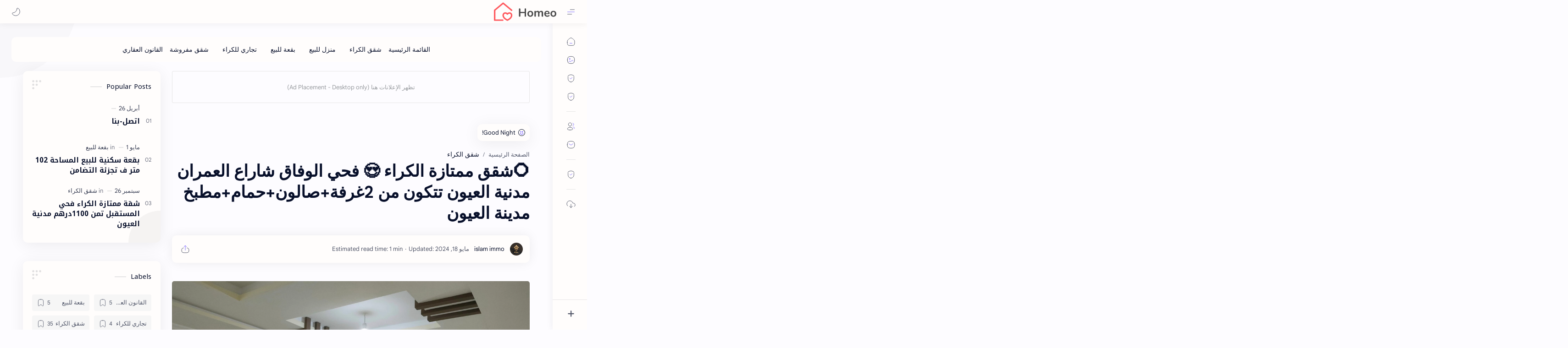

--- FILE ---
content_type: text/html; charset=utf-8
request_url: https://www.youtube-nocookie.com/embed/wp9x6OcK5Ew?rel=0
body_size: 47065
content:
<!DOCTYPE html><html lang="en" dir="ltr" data-cast-api-enabled="true"><head><meta name="viewport" content="width=device-width, initial-scale=1"><script nonce="la2mYQAUMzz6LC7cq4qJNQ">if ('undefined' == typeof Symbol || 'undefined' == typeof Symbol.iterator) {delete Array.prototype.entries;}</script><style name="www-roboto" nonce="q6elq1-74dWDKVoEm9WoyA">@font-face{font-family:'Roboto';font-style:normal;font-weight:400;font-stretch:100%;src:url(//fonts.gstatic.com/s/roboto/v48/KFO7CnqEu92Fr1ME7kSn66aGLdTylUAMa3GUBHMdazTgWw.woff2)format('woff2');unicode-range:U+0460-052F,U+1C80-1C8A,U+20B4,U+2DE0-2DFF,U+A640-A69F,U+FE2E-FE2F;}@font-face{font-family:'Roboto';font-style:normal;font-weight:400;font-stretch:100%;src:url(//fonts.gstatic.com/s/roboto/v48/KFO7CnqEu92Fr1ME7kSn66aGLdTylUAMa3iUBHMdazTgWw.woff2)format('woff2');unicode-range:U+0301,U+0400-045F,U+0490-0491,U+04B0-04B1,U+2116;}@font-face{font-family:'Roboto';font-style:normal;font-weight:400;font-stretch:100%;src:url(//fonts.gstatic.com/s/roboto/v48/KFO7CnqEu92Fr1ME7kSn66aGLdTylUAMa3CUBHMdazTgWw.woff2)format('woff2');unicode-range:U+1F00-1FFF;}@font-face{font-family:'Roboto';font-style:normal;font-weight:400;font-stretch:100%;src:url(//fonts.gstatic.com/s/roboto/v48/KFO7CnqEu92Fr1ME7kSn66aGLdTylUAMa3-UBHMdazTgWw.woff2)format('woff2');unicode-range:U+0370-0377,U+037A-037F,U+0384-038A,U+038C,U+038E-03A1,U+03A3-03FF;}@font-face{font-family:'Roboto';font-style:normal;font-weight:400;font-stretch:100%;src:url(//fonts.gstatic.com/s/roboto/v48/KFO7CnqEu92Fr1ME7kSn66aGLdTylUAMawCUBHMdazTgWw.woff2)format('woff2');unicode-range:U+0302-0303,U+0305,U+0307-0308,U+0310,U+0312,U+0315,U+031A,U+0326-0327,U+032C,U+032F-0330,U+0332-0333,U+0338,U+033A,U+0346,U+034D,U+0391-03A1,U+03A3-03A9,U+03B1-03C9,U+03D1,U+03D5-03D6,U+03F0-03F1,U+03F4-03F5,U+2016-2017,U+2034-2038,U+203C,U+2040,U+2043,U+2047,U+2050,U+2057,U+205F,U+2070-2071,U+2074-208E,U+2090-209C,U+20D0-20DC,U+20E1,U+20E5-20EF,U+2100-2112,U+2114-2115,U+2117-2121,U+2123-214F,U+2190,U+2192,U+2194-21AE,U+21B0-21E5,U+21F1-21F2,U+21F4-2211,U+2213-2214,U+2216-22FF,U+2308-230B,U+2310,U+2319,U+231C-2321,U+2336-237A,U+237C,U+2395,U+239B-23B7,U+23D0,U+23DC-23E1,U+2474-2475,U+25AF,U+25B3,U+25B7,U+25BD,U+25C1,U+25CA,U+25CC,U+25FB,U+266D-266F,U+27C0-27FF,U+2900-2AFF,U+2B0E-2B11,U+2B30-2B4C,U+2BFE,U+3030,U+FF5B,U+FF5D,U+1D400-1D7FF,U+1EE00-1EEFF;}@font-face{font-family:'Roboto';font-style:normal;font-weight:400;font-stretch:100%;src:url(//fonts.gstatic.com/s/roboto/v48/KFO7CnqEu92Fr1ME7kSn66aGLdTylUAMaxKUBHMdazTgWw.woff2)format('woff2');unicode-range:U+0001-000C,U+000E-001F,U+007F-009F,U+20DD-20E0,U+20E2-20E4,U+2150-218F,U+2190,U+2192,U+2194-2199,U+21AF,U+21E6-21F0,U+21F3,U+2218-2219,U+2299,U+22C4-22C6,U+2300-243F,U+2440-244A,U+2460-24FF,U+25A0-27BF,U+2800-28FF,U+2921-2922,U+2981,U+29BF,U+29EB,U+2B00-2BFF,U+4DC0-4DFF,U+FFF9-FFFB,U+10140-1018E,U+10190-1019C,U+101A0,U+101D0-101FD,U+102E0-102FB,U+10E60-10E7E,U+1D2C0-1D2D3,U+1D2E0-1D37F,U+1F000-1F0FF,U+1F100-1F1AD,U+1F1E6-1F1FF,U+1F30D-1F30F,U+1F315,U+1F31C,U+1F31E,U+1F320-1F32C,U+1F336,U+1F378,U+1F37D,U+1F382,U+1F393-1F39F,U+1F3A7-1F3A8,U+1F3AC-1F3AF,U+1F3C2,U+1F3C4-1F3C6,U+1F3CA-1F3CE,U+1F3D4-1F3E0,U+1F3ED,U+1F3F1-1F3F3,U+1F3F5-1F3F7,U+1F408,U+1F415,U+1F41F,U+1F426,U+1F43F,U+1F441-1F442,U+1F444,U+1F446-1F449,U+1F44C-1F44E,U+1F453,U+1F46A,U+1F47D,U+1F4A3,U+1F4B0,U+1F4B3,U+1F4B9,U+1F4BB,U+1F4BF,U+1F4C8-1F4CB,U+1F4D6,U+1F4DA,U+1F4DF,U+1F4E3-1F4E6,U+1F4EA-1F4ED,U+1F4F7,U+1F4F9-1F4FB,U+1F4FD-1F4FE,U+1F503,U+1F507-1F50B,U+1F50D,U+1F512-1F513,U+1F53E-1F54A,U+1F54F-1F5FA,U+1F610,U+1F650-1F67F,U+1F687,U+1F68D,U+1F691,U+1F694,U+1F698,U+1F6AD,U+1F6B2,U+1F6B9-1F6BA,U+1F6BC,U+1F6C6-1F6CF,U+1F6D3-1F6D7,U+1F6E0-1F6EA,U+1F6F0-1F6F3,U+1F6F7-1F6FC,U+1F700-1F7FF,U+1F800-1F80B,U+1F810-1F847,U+1F850-1F859,U+1F860-1F887,U+1F890-1F8AD,U+1F8B0-1F8BB,U+1F8C0-1F8C1,U+1F900-1F90B,U+1F93B,U+1F946,U+1F984,U+1F996,U+1F9E9,U+1FA00-1FA6F,U+1FA70-1FA7C,U+1FA80-1FA89,U+1FA8F-1FAC6,U+1FACE-1FADC,U+1FADF-1FAE9,U+1FAF0-1FAF8,U+1FB00-1FBFF;}@font-face{font-family:'Roboto';font-style:normal;font-weight:400;font-stretch:100%;src:url(//fonts.gstatic.com/s/roboto/v48/KFO7CnqEu92Fr1ME7kSn66aGLdTylUAMa3OUBHMdazTgWw.woff2)format('woff2');unicode-range:U+0102-0103,U+0110-0111,U+0128-0129,U+0168-0169,U+01A0-01A1,U+01AF-01B0,U+0300-0301,U+0303-0304,U+0308-0309,U+0323,U+0329,U+1EA0-1EF9,U+20AB;}@font-face{font-family:'Roboto';font-style:normal;font-weight:400;font-stretch:100%;src:url(//fonts.gstatic.com/s/roboto/v48/KFO7CnqEu92Fr1ME7kSn66aGLdTylUAMa3KUBHMdazTgWw.woff2)format('woff2');unicode-range:U+0100-02BA,U+02BD-02C5,U+02C7-02CC,U+02CE-02D7,U+02DD-02FF,U+0304,U+0308,U+0329,U+1D00-1DBF,U+1E00-1E9F,U+1EF2-1EFF,U+2020,U+20A0-20AB,U+20AD-20C0,U+2113,U+2C60-2C7F,U+A720-A7FF;}@font-face{font-family:'Roboto';font-style:normal;font-weight:400;font-stretch:100%;src:url(//fonts.gstatic.com/s/roboto/v48/KFO7CnqEu92Fr1ME7kSn66aGLdTylUAMa3yUBHMdazQ.woff2)format('woff2');unicode-range:U+0000-00FF,U+0131,U+0152-0153,U+02BB-02BC,U+02C6,U+02DA,U+02DC,U+0304,U+0308,U+0329,U+2000-206F,U+20AC,U+2122,U+2191,U+2193,U+2212,U+2215,U+FEFF,U+FFFD;}@font-face{font-family:'Roboto';font-style:normal;font-weight:500;font-stretch:100%;src:url(//fonts.gstatic.com/s/roboto/v48/KFO7CnqEu92Fr1ME7kSn66aGLdTylUAMa3GUBHMdazTgWw.woff2)format('woff2');unicode-range:U+0460-052F,U+1C80-1C8A,U+20B4,U+2DE0-2DFF,U+A640-A69F,U+FE2E-FE2F;}@font-face{font-family:'Roboto';font-style:normal;font-weight:500;font-stretch:100%;src:url(//fonts.gstatic.com/s/roboto/v48/KFO7CnqEu92Fr1ME7kSn66aGLdTylUAMa3iUBHMdazTgWw.woff2)format('woff2');unicode-range:U+0301,U+0400-045F,U+0490-0491,U+04B0-04B1,U+2116;}@font-face{font-family:'Roboto';font-style:normal;font-weight:500;font-stretch:100%;src:url(//fonts.gstatic.com/s/roboto/v48/KFO7CnqEu92Fr1ME7kSn66aGLdTylUAMa3CUBHMdazTgWw.woff2)format('woff2');unicode-range:U+1F00-1FFF;}@font-face{font-family:'Roboto';font-style:normal;font-weight:500;font-stretch:100%;src:url(//fonts.gstatic.com/s/roboto/v48/KFO7CnqEu92Fr1ME7kSn66aGLdTylUAMa3-UBHMdazTgWw.woff2)format('woff2');unicode-range:U+0370-0377,U+037A-037F,U+0384-038A,U+038C,U+038E-03A1,U+03A3-03FF;}@font-face{font-family:'Roboto';font-style:normal;font-weight:500;font-stretch:100%;src:url(//fonts.gstatic.com/s/roboto/v48/KFO7CnqEu92Fr1ME7kSn66aGLdTylUAMawCUBHMdazTgWw.woff2)format('woff2');unicode-range:U+0302-0303,U+0305,U+0307-0308,U+0310,U+0312,U+0315,U+031A,U+0326-0327,U+032C,U+032F-0330,U+0332-0333,U+0338,U+033A,U+0346,U+034D,U+0391-03A1,U+03A3-03A9,U+03B1-03C9,U+03D1,U+03D5-03D6,U+03F0-03F1,U+03F4-03F5,U+2016-2017,U+2034-2038,U+203C,U+2040,U+2043,U+2047,U+2050,U+2057,U+205F,U+2070-2071,U+2074-208E,U+2090-209C,U+20D0-20DC,U+20E1,U+20E5-20EF,U+2100-2112,U+2114-2115,U+2117-2121,U+2123-214F,U+2190,U+2192,U+2194-21AE,U+21B0-21E5,U+21F1-21F2,U+21F4-2211,U+2213-2214,U+2216-22FF,U+2308-230B,U+2310,U+2319,U+231C-2321,U+2336-237A,U+237C,U+2395,U+239B-23B7,U+23D0,U+23DC-23E1,U+2474-2475,U+25AF,U+25B3,U+25B7,U+25BD,U+25C1,U+25CA,U+25CC,U+25FB,U+266D-266F,U+27C0-27FF,U+2900-2AFF,U+2B0E-2B11,U+2B30-2B4C,U+2BFE,U+3030,U+FF5B,U+FF5D,U+1D400-1D7FF,U+1EE00-1EEFF;}@font-face{font-family:'Roboto';font-style:normal;font-weight:500;font-stretch:100%;src:url(//fonts.gstatic.com/s/roboto/v48/KFO7CnqEu92Fr1ME7kSn66aGLdTylUAMaxKUBHMdazTgWw.woff2)format('woff2');unicode-range:U+0001-000C,U+000E-001F,U+007F-009F,U+20DD-20E0,U+20E2-20E4,U+2150-218F,U+2190,U+2192,U+2194-2199,U+21AF,U+21E6-21F0,U+21F3,U+2218-2219,U+2299,U+22C4-22C6,U+2300-243F,U+2440-244A,U+2460-24FF,U+25A0-27BF,U+2800-28FF,U+2921-2922,U+2981,U+29BF,U+29EB,U+2B00-2BFF,U+4DC0-4DFF,U+FFF9-FFFB,U+10140-1018E,U+10190-1019C,U+101A0,U+101D0-101FD,U+102E0-102FB,U+10E60-10E7E,U+1D2C0-1D2D3,U+1D2E0-1D37F,U+1F000-1F0FF,U+1F100-1F1AD,U+1F1E6-1F1FF,U+1F30D-1F30F,U+1F315,U+1F31C,U+1F31E,U+1F320-1F32C,U+1F336,U+1F378,U+1F37D,U+1F382,U+1F393-1F39F,U+1F3A7-1F3A8,U+1F3AC-1F3AF,U+1F3C2,U+1F3C4-1F3C6,U+1F3CA-1F3CE,U+1F3D4-1F3E0,U+1F3ED,U+1F3F1-1F3F3,U+1F3F5-1F3F7,U+1F408,U+1F415,U+1F41F,U+1F426,U+1F43F,U+1F441-1F442,U+1F444,U+1F446-1F449,U+1F44C-1F44E,U+1F453,U+1F46A,U+1F47D,U+1F4A3,U+1F4B0,U+1F4B3,U+1F4B9,U+1F4BB,U+1F4BF,U+1F4C8-1F4CB,U+1F4D6,U+1F4DA,U+1F4DF,U+1F4E3-1F4E6,U+1F4EA-1F4ED,U+1F4F7,U+1F4F9-1F4FB,U+1F4FD-1F4FE,U+1F503,U+1F507-1F50B,U+1F50D,U+1F512-1F513,U+1F53E-1F54A,U+1F54F-1F5FA,U+1F610,U+1F650-1F67F,U+1F687,U+1F68D,U+1F691,U+1F694,U+1F698,U+1F6AD,U+1F6B2,U+1F6B9-1F6BA,U+1F6BC,U+1F6C6-1F6CF,U+1F6D3-1F6D7,U+1F6E0-1F6EA,U+1F6F0-1F6F3,U+1F6F7-1F6FC,U+1F700-1F7FF,U+1F800-1F80B,U+1F810-1F847,U+1F850-1F859,U+1F860-1F887,U+1F890-1F8AD,U+1F8B0-1F8BB,U+1F8C0-1F8C1,U+1F900-1F90B,U+1F93B,U+1F946,U+1F984,U+1F996,U+1F9E9,U+1FA00-1FA6F,U+1FA70-1FA7C,U+1FA80-1FA89,U+1FA8F-1FAC6,U+1FACE-1FADC,U+1FADF-1FAE9,U+1FAF0-1FAF8,U+1FB00-1FBFF;}@font-face{font-family:'Roboto';font-style:normal;font-weight:500;font-stretch:100%;src:url(//fonts.gstatic.com/s/roboto/v48/KFO7CnqEu92Fr1ME7kSn66aGLdTylUAMa3OUBHMdazTgWw.woff2)format('woff2');unicode-range:U+0102-0103,U+0110-0111,U+0128-0129,U+0168-0169,U+01A0-01A1,U+01AF-01B0,U+0300-0301,U+0303-0304,U+0308-0309,U+0323,U+0329,U+1EA0-1EF9,U+20AB;}@font-face{font-family:'Roboto';font-style:normal;font-weight:500;font-stretch:100%;src:url(//fonts.gstatic.com/s/roboto/v48/KFO7CnqEu92Fr1ME7kSn66aGLdTylUAMa3KUBHMdazTgWw.woff2)format('woff2');unicode-range:U+0100-02BA,U+02BD-02C5,U+02C7-02CC,U+02CE-02D7,U+02DD-02FF,U+0304,U+0308,U+0329,U+1D00-1DBF,U+1E00-1E9F,U+1EF2-1EFF,U+2020,U+20A0-20AB,U+20AD-20C0,U+2113,U+2C60-2C7F,U+A720-A7FF;}@font-face{font-family:'Roboto';font-style:normal;font-weight:500;font-stretch:100%;src:url(//fonts.gstatic.com/s/roboto/v48/KFO7CnqEu92Fr1ME7kSn66aGLdTylUAMa3yUBHMdazQ.woff2)format('woff2');unicode-range:U+0000-00FF,U+0131,U+0152-0153,U+02BB-02BC,U+02C6,U+02DA,U+02DC,U+0304,U+0308,U+0329,U+2000-206F,U+20AC,U+2122,U+2191,U+2193,U+2212,U+2215,U+FEFF,U+FFFD;}</style><script name="www-roboto" nonce="la2mYQAUMzz6LC7cq4qJNQ">if (document.fonts && document.fonts.load) {document.fonts.load("400 10pt Roboto", "E"); document.fonts.load("500 10pt Roboto", "E");}</script><link rel="stylesheet" href="/s/player/b95b0e7a/www-player.css" name="www-player" nonce="q6elq1-74dWDKVoEm9WoyA"><style nonce="q6elq1-74dWDKVoEm9WoyA">html {overflow: hidden;}body {font: 12px Roboto, Arial, sans-serif; background-color: #000; color: #fff; height: 100%; width: 100%; overflow: hidden; position: absolute; margin: 0; padding: 0;}#player {width: 100%; height: 100%;}h1 {text-align: center; color: #fff;}h3 {margin-top: 6px; margin-bottom: 3px;}.player-unavailable {position: absolute; top: 0; left: 0; right: 0; bottom: 0; padding: 25px; font-size: 13px; background: url(/img/meh7.png) 50% 65% no-repeat;}.player-unavailable .message {text-align: left; margin: 0 -5px 15px; padding: 0 5px 14px; border-bottom: 1px solid #888; font-size: 19px; font-weight: normal;}.player-unavailable a {color: #167ac6; text-decoration: none;}</style><script nonce="la2mYQAUMzz6LC7cq4qJNQ">var ytcsi={gt:function(n){n=(n||"")+"data_";return ytcsi[n]||(ytcsi[n]={tick:{},info:{},gel:{preLoggedGelInfos:[]}})},now:window.performance&&window.performance.timing&&window.performance.now&&window.performance.timing.navigationStart?function(){return window.performance.timing.navigationStart+window.performance.now()}:function(){return(new Date).getTime()},tick:function(l,t,n){var ticks=ytcsi.gt(n).tick;var v=t||ytcsi.now();if(ticks[l]){ticks["_"+l]=ticks["_"+l]||[ticks[l]];ticks["_"+l].push(v)}ticks[l]=
v},info:function(k,v,n){ytcsi.gt(n).info[k]=v},infoGel:function(p,n){ytcsi.gt(n).gel.preLoggedGelInfos.push(p)},setStart:function(t,n){ytcsi.tick("_start",t,n)}};
(function(w,d){function isGecko(){if(!w.navigator)return false;try{if(w.navigator.userAgentData&&w.navigator.userAgentData.brands&&w.navigator.userAgentData.brands.length){var brands=w.navigator.userAgentData.brands;var i=0;for(;i<brands.length;i++)if(brands[i]&&brands[i].brand==="Firefox")return true;return false}}catch(e){setTimeout(function(){throw e;})}if(!w.navigator.userAgent)return false;var ua=w.navigator.userAgent;return ua.indexOf("Gecko")>0&&ua.toLowerCase().indexOf("webkit")<0&&ua.indexOf("Edge")<
0&&ua.indexOf("Trident")<0&&ua.indexOf("MSIE")<0}ytcsi.setStart(w.performance?w.performance.timing.responseStart:null);var isPrerender=(d.visibilityState||d.webkitVisibilityState)=="prerender";var vName=!d.visibilityState&&d.webkitVisibilityState?"webkitvisibilitychange":"visibilitychange";if(isPrerender){var startTick=function(){ytcsi.setStart();d.removeEventListener(vName,startTick)};d.addEventListener(vName,startTick,false)}if(d.addEventListener)d.addEventListener(vName,function(){ytcsi.tick("vc")},
false);if(isGecko()){var isHidden=(d.visibilityState||d.webkitVisibilityState)=="hidden";if(isHidden)ytcsi.tick("vc")}var slt=function(el,t){setTimeout(function(){var n=ytcsi.now();el.loadTime=n;if(el.slt)el.slt()},t)};w.__ytRIL=function(el){if(!el.getAttribute("data-thumb"))if(w.requestAnimationFrame)w.requestAnimationFrame(function(){slt(el,0)});else slt(el,16)}})(window,document);
</script><script nonce="la2mYQAUMzz6LC7cq4qJNQ">var ytcfg={d:function(){return window.yt&&yt.config_||ytcfg.data_||(ytcfg.data_={})},get:function(k,o){return k in ytcfg.d()?ytcfg.d()[k]:o},set:function(){var a=arguments;if(a.length>1)ytcfg.d()[a[0]]=a[1];else{var k;for(k in a[0])ytcfg.d()[k]=a[0][k]}}};
ytcfg.set({"CLIENT_CANARY_STATE":"none","DEVICE":"cbr\u003dChrome\u0026cbrand\u003dapple\u0026cbrver\u003d131.0.0.0\u0026ceng\u003dWebKit\u0026cengver\u003d537.36\u0026cos\u003dMacintosh\u0026cosver\u003d10_15_7\u0026cplatform\u003dDESKTOP","EVENT_ID":"TqVqaYmIHKeJlssPuJHJmQg","EXPERIMENT_FLAGS":{"ab_det_apm":true,"ab_det_el_h":true,"ab_det_em_inj":true,"ab_l_sig_st":true,"ab_l_sig_st_e":true,"action_companion_center_align_description":true,"allow_skip_networkless":true,"always_send_and_write":true,"att_web_record_metrics":true,"attmusi":true,"c3_enable_button_impression_logging":true,"c3_watch_page_component":true,"cancel_pending_navs":true,"clean_up_manual_attribution_header":true,"config_age_report_killswitch":true,"cow_optimize_idom_compat":true,"csi_config_handling_infra":true,"csi_on_gel":true,"delhi_mweb_colorful_sd":true,"delhi_mweb_colorful_sd_v2":true,"deprecate_csi_has_info":true,"deprecate_pair_servlet_enabled":true,"desktop_sparkles_light_cta_button":true,"disable_cached_masthead_data":true,"disable_child_node_auto_formatted_strings":true,"disable_enf_isd":true,"disable_log_to_visitor_layer":true,"disable_pacf_logging_for_memory_limited_tv":true,"embeds_enable_eid_enforcement_for_youtube":true,"embeds_enable_info_panel_dismissal":true,"embeds_enable_pfp_always_unbranded":true,"embeds_muted_autoplay_sound_fix":true,"embeds_serve_es6_client":true,"embeds_web_nwl_disable_nocookie":true,"embeds_web_updated_shorts_definition_fix":true,"enable_active_view_display_ad_renderer_web_home":true,"enable_ad_disclosure_banner_a11y_fix":true,"enable_chips_shelf_view_model_fully_reactive":true,"enable_client_creator_goal_ticker_bar_revamp":true,"enable_client_only_wiz_direct_reactions":true,"enable_client_sli_logging":true,"enable_client_streamz_web":true,"enable_client_ve_spec":true,"enable_cloud_save_error_popup_after_retry":true,"enable_cookie_reissue_iframe":true,"enable_dai_sdf_h5_preroll":true,"enable_datasync_id_header_in_web_vss_pings":true,"enable_default_mono_cta_migration_web_client":true,"enable_dma_post_enforcement":true,"enable_docked_chat_messages":true,"enable_entity_store_from_dependency_injection":true,"enable_inline_muted_playback_on_web_search":true,"enable_inline_muted_playback_on_web_search_for_vdc":true,"enable_inline_muted_playback_on_web_search_for_vdcb":true,"enable_is_mini_app_page_active_bugfix":true,"enable_live_overlay_feed_in_live_chat":true,"enable_logging_first_user_action_after_game_ready":true,"enable_ltc_param_fetch_from_innertube":true,"enable_masthead_mweb_padding_fix":true,"enable_menu_renderer_button_in_mweb_hclr":true,"enable_mini_app_command_handler_mweb_fix":true,"enable_mini_app_iframe_loaded_logging":true,"enable_mini_guide_downloads_item":true,"enable_mixed_direction_formatted_strings":true,"enable_mweb_livestream_ui_update":true,"enable_mweb_new_caption_language_picker":true,"enable_names_handles_account_switcher":true,"enable_network_request_logging_on_game_events":true,"enable_new_paid_product_placement":true,"enable_obtaining_ppn_query_param":true,"enable_open_in_new_tab_icon_for_short_dr_for_desktop_search":true,"enable_open_yt_content":true,"enable_origin_query_parameter_bugfix":true,"enable_pause_ads_on_ytv_html5":true,"enable_payments_purchase_manager":true,"enable_pdp_icon_prefetch":true,"enable_pl_r_si_fa":true,"enable_place_pivot_url":true,"enable_playable_a11y_label_with_badge_text":true,"enable_pv_screen_modern_text":true,"enable_removing_navbar_title_on_hashtag_page_mweb":true,"enable_resetting_scroll_position_on_flow_change":true,"enable_rta_manager":true,"enable_sdf_companion_h5":true,"enable_sdf_dai_h5_midroll":true,"enable_sdf_h5_endemic_mid_post_roll":true,"enable_sdf_on_h5_unplugged_vod_midroll":true,"enable_sdf_shorts_player_bytes_h5":true,"enable_sdk_performance_network_logging":true,"enable_sending_unwrapped_game_audio_as_serialized_metadata":true,"enable_sfv_effect_pivot_url":true,"enable_shorts_new_carousel":true,"enable_skip_ad_guidance_prompt":true,"enable_skippable_ads_for_unplugged_ad_pod":true,"enable_smearing_expansion_dai":true,"enable_third_party_info":true,"enable_time_out_messages":true,"enable_timeline_view_modern_transcript_fe":true,"enable_video_display_compact_button_group_for_desktop_search":true,"enable_watch_next_pause_autoplay_lact":true,"enable_web_home_top_landscape_image_layout_level_click":true,"enable_web_tiered_gel":true,"enable_window_constrained_buy_flow_dialog":true,"enable_wiz_queue_effect_and_on_init_initial_runs":true,"enable_ypc_spinners":true,"enable_yt_ata_iframe_authuser":true,"export_networkless_options":true,"export_player_version_to_ytconfig":true,"fill_single_video_with_notify_to_lasr":true,"fix_ad_miniplayer_controls_rendering":true,"fix_ads_tracking_for_swf_config_deprecation_mweb":true,"h5_companion_enable_adcpn_macro_substitution_for_click_pings":true,"h5_inplayer_enable_adcpn_macro_substitution_for_click_pings":true,"h5_reset_cache_and_filter_before_update_masthead":true,"hide_channel_creation_title_for_mweb":true,"high_ccv_client_side_caching_h5":true,"html5_log_trigger_events_with_debug_data":true,"html5_ssdai_enable_media_end_cue_range":true,"il_attach_cache_limit":true,"il_use_view_model_logging_context":true,"is_browser_support_for_webcam_streaming":true,"json_condensed_response":true,"kev_adb_pg":true,"kevlar_gel_error_routing":true,"kevlar_watch_cinematics":true,"live_chat_enable_controller_extraction":true,"live_chat_enable_rta_manager":true,"live_chat_increased_min_height":true,"log_click_with_layer_from_element_in_command_handler":true,"log_errors_through_nwl_on_retry":true,"mdx_enable_privacy_disclosure_ui":true,"mdx_load_cast_api_bootstrap_script":true,"medium_progress_bar_modification":true,"migrate_remaining_web_ad_badges_to_innertube":true,"mobile_account_menu_refresh":true,"mweb_a11y_enable_player_controls_invisible_toggle":true,"mweb_account_linking_noapp":true,"mweb_after_render_to_scheduler":true,"mweb_allow_modern_search_suggest_behavior":true,"mweb_animated_actions":true,"mweb_app_upsell_button_direct_to_app":true,"mweb_big_progress_bar":true,"mweb_c3_disable_carve_out":true,"mweb_c3_disable_carve_out_keep_external_links":true,"mweb_c3_enable_adaptive_signals":true,"mweb_c3_endscreen":true,"mweb_c3_endscreen_v2":true,"mweb_c3_library_page_enable_recent_shelf":true,"mweb_c3_remove_web_navigation_endpoint_data":true,"mweb_c3_use_canonical_from_player_response":true,"mweb_cinematic_watch":true,"mweb_command_handler":true,"mweb_delay_watch_initial_data":true,"mweb_disable_searchbar_scroll":true,"mweb_enable_fine_scrubbing_for_recs":true,"mweb_enable_keto_batch_player_fullscreen":true,"mweb_enable_keto_batch_player_progress_bar":true,"mweb_enable_keto_batch_player_tooltips":true,"mweb_enable_lockup_view_model_for_ucp":true,"mweb_enable_mix_panel_title_metadata":true,"mweb_enable_more_drawer":true,"mweb_enable_optional_fullscreen_landscape_locking":true,"mweb_enable_overlay_touch_manager":true,"mweb_enable_premium_carve_out_fix":true,"mweb_enable_refresh_detection":true,"mweb_enable_search_imp":true,"mweb_enable_sequence_signal":true,"mweb_enable_shorts_pivot_button":true,"mweb_enable_shorts_video_preload":true,"mweb_enable_skippables_on_jio_phone":true,"mweb_enable_storyboards":true,"mweb_enable_two_line_title_on_shorts":true,"mweb_enable_varispeed_controller":true,"mweb_enable_warm_channel_requests":true,"mweb_enable_watch_feed_infinite_scroll":true,"mweb_enable_wrapped_unplugged_pause_membership_dialog_renderer":true,"mweb_filter_video_format_in_webfe":true,"mweb_fix_livestream_seeking":true,"mweb_fix_monitor_visibility_after_render":true,"mweb_fix_section_list_continuation_item_renderers":true,"mweb_force_ios_fallback_to_native_control":true,"mweb_fp_auto_fullscreen":true,"mweb_fullscreen_controls":true,"mweb_fullscreen_controls_action_buttons":true,"mweb_fullscreen_watch_system":true,"mweb_home_reactive_shorts":true,"mweb_innertube_search_command":true,"mweb_lang_in_html":true,"mweb_like_button_synced_with_entities":true,"mweb_logo_use_home_page_ve":true,"mweb_module_decoration":true,"mweb_native_control_in_faux_fullscreen_shared":true,"mweb_panel_container_inert":true,"mweb_player_control_on_hover":true,"mweb_player_delhi_dtts":true,"mweb_player_settings_use_bottom_sheet":true,"mweb_player_show_previous_next_buttons_in_playlist":true,"mweb_player_skip_no_op_state_changes":true,"mweb_player_user_select_none":true,"mweb_playlist_engagement_panel":true,"mweb_progress_bar_seek_on_mouse_click":true,"mweb_pull_2_full":true,"mweb_pull_2_full_enable_touch_handlers":true,"mweb_schedule_warm_watch_response":true,"mweb_searchbox_legacy_navigation":true,"mweb_see_fewer_shorts":true,"mweb_sheets_ui_refresh":true,"mweb_shorts_comments_panel_id_change":true,"mweb_shorts_early_continuation":true,"mweb_show_ios_smart_banner":true,"mweb_use_server_url_on_startup":true,"mweb_watch_captions_enable_auto_translate":true,"mweb_watch_captions_set_default_size":true,"mweb_watch_stop_scheduler_on_player_response":true,"mweb_watchfeed_big_thumbnails":true,"mweb_yt_searchbox":true,"networkless_logging":true,"no_client_ve_attach_unless_shown":true,"nwl_send_from_memory_when_online":true,"pageid_as_header_web":true,"playback_settings_use_switch_menu":true,"player_controls_autonav_fix":true,"player_controls_skip_double_signal_update":true,"polymer_bad_build_labels":true,"polymer_verifiy_app_state":true,"qoe_send_and_write":true,"remove_masthead_channel_banner_on_refresh":true,"remove_slot_id_exited_trigger_for_dai_in_player_slot_expire":true,"replace_client_url_parsing_with_server_signal":true,"service_worker_enabled":true,"service_worker_push_enabled":true,"service_worker_push_home_page_prompt":true,"service_worker_push_watch_page_prompt":true,"shell_load_gcf":true,"shorten_initial_gel_batch_timeout":true,"should_use_yt_voice_endpoint_in_kaios":true,"skip_invalid_ytcsi_ticks":true,"skip_setting_info_in_csi_data_object":true,"smarter_ve_dedupping":true,"speedmaster_no_seek":true,"start_client_gcf_mweb":true,"stop_handling_click_for_non_rendering_overlay_layout":true,"suppress_error_204_logging":true,"synced_panel_scrolling_controller":true,"use_event_time_ms_header":true,"use_fifo_for_networkless":true,"use_player_abuse_bg_library":true,"use_request_time_ms_header":true,"use_session_based_sampling":true,"use_thumbnail_overlay_time_status_renderer_for_live_badge":true,"use_ts_visibilitylogger":true,"vss_final_ping_send_and_write":true,"vss_playback_use_send_and_write":true,"web_adaptive_repeat_ase":true,"web_always_load_chat_support":true,"web_animated_like":true,"web_api_url":true,"web_autonav_allow_off_by_default":true,"web_button_vm_refactor_disabled":true,"web_c3_log_app_init_finish":true,"web_csi_action_sampling_enabled":true,"web_dedupe_ve_grafting":true,"web_disable_backdrop_filter":true,"web_enable_ab_rsp_cl":true,"web_enable_course_icon_update":true,"web_enable_error_204":true,"web_enable_horizontal_video_attributes_section":true,"web_fix_segmented_like_dislike_undefined":true,"web_gcf_hashes_innertube":true,"web_gel_timeout_cap":true,"web_metadata_carousel_elref_bugfix":true,"web_parent_target_for_sheets":true,"web_persist_server_autonav_state_on_client":true,"web_playback_associated_log_ctt":true,"web_playback_associated_ve":true,"web_prefetch_preload_video":true,"web_progress_bar_draggable":true,"web_resizable_advertiser_banner_on_masthead_safari_fix":true,"web_scheduler_auto_init":true,"web_shorts_just_watched_on_channel_and_pivot_study":true,"web_shorts_just_watched_overlay":true,"web_shorts_pivot_button_view_model_reactive":true,"web_shorts_wn_shelf_header_tuning":true,"web_update_panel_visibility_logging_fix":true,"web_video_attribute_view_model_a11y_fix":true,"web_watch_controls_state_signals":true,"web_wiz_attributed_string":true,"web_yt_config_context":true,"webfe_mweb_watch_microdata":true,"webfe_watch_shorts_canonical_url_fix":true,"webpo_exit_on_net_err":true,"wiz_diff_overwritable":true,"wiz_memoize_stamper_items":true,"woffle_used_state_report":true,"wpo_gel_strz":true,"ytcp_paper_tooltip_use_scoped_owner_root":true,"ytidb_clear_embedded_player":true,"H5_async_logging_delay_ms":30000.0,"attention_logging_scroll_throttle":500.0,"autoplay_pause_by_lact_sampling_fraction":0.0,"cinematic_watch_effect_opacity":0.4,"log_window_onerror_fraction":0.1,"speedmaster_playback_rate":2.0,"tv_pacf_logging_sample_rate":0.01,"web_attention_logging_scroll_throttle":500.0,"web_load_prediction_threshold":0.1,"web_navigation_prediction_threshold":0.1,"web_pbj_log_warning_rate":0.0,"web_system_health_fraction":0.01,"ytidb_transaction_ended_event_rate_limit":0.02,"active_time_update_interval_ms":10000,"att_init_delay":500,"autoplay_pause_by_lact_sec":0,"botguard_async_snapshot_timeout_ms":3000,"check_navigator_accuracy_timeout_ms":0,"cinematic_watch_css_filter_blur_strength":40,"cinematic_watch_fade_out_duration":500,"close_webview_delay_ms":100,"cloud_save_game_data_rate_limit_ms":3000,"compression_disable_point":10,"custom_active_view_tos_timeout_ms":3600000,"embeds_widget_poll_interval_ms":0,"gel_min_batch_size":3,"gel_queue_timeout_max_ms":60000,"get_async_timeout_ms":60000,"hide_cta_for_home_web_video_ads_animate_in_time":2,"html5_byterate_soft_cap":0,"initial_gel_batch_timeout":2000,"max_body_size_to_compress":500000,"max_prefetch_window_sec_for_livestream_optimization":10,"min_prefetch_offset_sec_for_livestream_optimization":20,"mini_app_container_iframe_src_update_delay_ms":0,"multiple_preview_news_duration_time":11000,"mweb_c3_toast_duration_ms":5000,"mweb_deep_link_fallback_timeout_ms":10000,"mweb_delay_response_received_actions":100,"mweb_fp_dpad_rate_limit_ms":0,"mweb_fp_dpad_watch_title_clamp_lines":0,"mweb_history_manager_cache_size":100,"mweb_ios_fullscreen_playback_transition_delay_ms":500,"mweb_ios_fullscreen_system_pause_epilson_ms":0,"mweb_override_response_store_expiration_ms":0,"mweb_shorts_early_continuation_trigger_threshold":4,"mweb_w2w_max_age_seconds":0,"mweb_watch_captions_default_size":2,"neon_dark_launch_gradient_count":0,"network_polling_interval":30000,"play_click_interval_ms":30000,"play_ping_interval_ms":10000,"prefetch_comments_ms_after_video":0,"send_config_hash_timer":0,"service_worker_push_logged_out_prompt_watches":-1,"service_worker_push_prompt_cap":-1,"service_worker_push_prompt_delay_microseconds":3888000000000,"show_mini_app_ad_frequency_cap_ms":300000,"slow_compressions_before_abandon_count":4,"speedmaster_cancellation_movement_dp":10,"speedmaster_touch_activation_ms":500,"web_attention_logging_throttle":500,"web_foreground_heartbeat_interval_ms":28000,"web_gel_debounce_ms":10000,"web_logging_max_batch":100,"web_max_tracing_events":50,"web_tracing_session_replay":0,"wil_icon_max_concurrent_fetches":9999,"ytidb_remake_db_retries":3,"ytidb_reopen_db_retries":3,"WebClientReleaseProcessCritical__youtube_embeds_client_version_override":"","WebClientReleaseProcessCritical__youtube_embeds_web_client_version_override":"","WebClientReleaseProcessCritical__youtube_mweb_client_version_override":"","debug_forced_internalcountrycode":"","embeds_web_synth_ch_headers_banned_urls_regex":"","enable_web_media_service":"DISABLED","il_payload_scraping":"","live_chat_unicode_emoji_json_url":"https://www.gstatic.com/youtube/img/emojis/emojis-svg-9.json","mweb_deep_link_feature_tag_suffix":"11268432","mweb_enable_shorts_innertube_player_prefetch_trigger":"NONE","mweb_fp_dpad":"home,search,browse,channel,create_channel,experiments,settings,trending,oops,404,paid_memberships,sponsorship,premium,shorts","mweb_fp_dpad_linear_navigation":"","mweb_fp_dpad_linear_navigation_visitor":"","mweb_fp_dpad_visitor":"","mweb_preload_video_by_player_vars":"","mweb_sign_in_button_style":"STYLE_SUGGESTIVE_AVATAR","place_pivot_triggering_container_alternate":"","place_pivot_triggering_counterfactual_container_alternate":"","search_ui_mweb_searchbar_restyle":"DEFAULT","service_worker_push_force_notification_prompt_tag":"1","service_worker_scope":"/","suggest_exp_str":"","web_client_version_override":"","kevlar_command_handler_command_banlist":[],"mini_app_ids_without_game_ready":["UgkxHHtsak1SC8mRGHMZewc4HzeAY3yhPPmJ","Ugkx7OgzFqE6z_5Mtf4YsotGfQNII1DF_RBm"],"web_op_signal_type_banlist":[],"web_tracing_enabled_spans":["event","command"]},"GAPI_HINT_PARAMS":"m;/_/scs/abc-static/_/js/k\u003dgapi.gapi.en.FZb77tO2YW4.O/d\u003d1/rs\u003dAHpOoo8lqavmo6ayfVxZovyDiP6g3TOVSQ/m\u003d__features__","GAPI_HOST":"https://apis.google.com","GAPI_LOCALE":"en_US","GL":"US","HL":"en","HTML_DIR":"ltr","HTML_LANG":"en","INNERTUBE_API_KEY":"AIzaSyAO_FJ2SlqU8Q4STEHLGCilw_Y9_11qcW8","INNERTUBE_API_VERSION":"v1","INNERTUBE_CLIENT_NAME":"WEB_EMBEDDED_PLAYER","INNERTUBE_CLIENT_VERSION":"1.20260116.01.00","INNERTUBE_CONTEXT":{"client":{"hl":"en","gl":"US","remoteHost":"3.144.33.62","deviceMake":"Apple","deviceModel":"","visitorData":"CgtIbDk2ZlhDN2xxRSjOyqrLBjIKCgJVUxIEGgAgGA%3D%3D","userAgent":"Mozilla/5.0 (Macintosh; Intel Mac OS X 10_15_7) AppleWebKit/537.36 (KHTML, like Gecko) Chrome/131.0.0.0 Safari/537.36; ClaudeBot/1.0; +claudebot@anthropic.com),gzip(gfe)","clientName":"WEB_EMBEDDED_PLAYER","clientVersion":"1.20260116.01.00","osName":"Macintosh","osVersion":"10_15_7","originalUrl":"https://www.youtube-nocookie.com/embed/wp9x6OcK5Ew?rel\u003d0","platform":"DESKTOP","clientFormFactor":"UNKNOWN_FORM_FACTOR","configInfo":{"appInstallData":"[base64]%3D"},"browserName":"Chrome","browserVersion":"131.0.0.0","acceptHeader":"text/html,application/xhtml+xml,application/xml;q\u003d0.9,image/webp,image/apng,*/*;q\u003d0.8,application/signed-exchange;v\u003db3;q\u003d0.9","deviceExperimentId":"ChxOelU1TmpBMk5UUTNOekV3T1RFME5qWTNNZz09EM7KqssGGM7KqssG","rolloutToken":"COKmvqiCxtbpzgEQ4_-Bx_iQkgMY4_-Bx_iQkgM%3D"},"user":{"lockedSafetyMode":false},"request":{"useSsl":true},"clickTracking":{"clickTrackingParams":"IhMIieeBx/iQkgMVp4RlAx24SDKD"},"thirdParty":{"embeddedPlayerContext":{"embeddedPlayerEncryptedContext":"AD5ZzFQHnLK4_PoCzZWxMqsn2PN8DXliMIB8I7Vgw0dEXsNxrESljaxxwBS6u_UJsA9ra-saHX4TM0GEfnr5V4MxU1tsg_AnTXkdAgEc99rzqXlCCelhybQvoXmTBr3C2zqDmkoxXpZw2fGi","ancestorOriginsSupported":false}}},"INNERTUBE_CONTEXT_CLIENT_NAME":56,"INNERTUBE_CONTEXT_CLIENT_VERSION":"1.20260116.01.00","INNERTUBE_CONTEXT_GL":"US","INNERTUBE_CONTEXT_HL":"en","LATEST_ECATCHER_SERVICE_TRACKING_PARAMS":{"client.name":"WEB_EMBEDDED_PLAYER","client.jsfeat":"2021"},"LOGGED_IN":false,"PAGE_BUILD_LABEL":"youtube.embeds.web_20260116_01_RC00","PAGE_CL":856990104,"SERVER_NAME":"WebFE","VISITOR_DATA":"CgtIbDk2ZlhDN2xxRSjOyqrLBjIKCgJVUxIEGgAgGA%3D%3D","WEB_PLAYER_CONTEXT_CONFIGS":{"WEB_PLAYER_CONTEXT_CONFIG_ID_EMBEDDED_PLAYER":{"rootElementId":"movie_player","jsUrl":"/s/player/b95b0e7a/player_ias.vflset/en_US/base.js","cssUrl":"/s/player/b95b0e7a/www-player.css","contextId":"WEB_PLAYER_CONTEXT_CONFIG_ID_EMBEDDED_PLAYER","eventLabel":"embedded","contentRegion":"US","hl":"en_US","hostLanguage":"en","innertubeApiKey":"AIzaSyAO_FJ2SlqU8Q4STEHLGCilw_Y9_11qcW8","innertubeApiVersion":"v1","innertubeContextClientVersion":"1.20260116.01.00","disableRelatedVideos":true,"device":{"brand":"apple","model":"","browser":"Chrome","browserVersion":"131.0.0.0","os":"Macintosh","osVersion":"10_15_7","platform":"DESKTOP","interfaceName":"WEB_EMBEDDED_PLAYER","interfaceVersion":"1.20260116.01.00"},"serializedExperimentIds":"24004644,24499532,51010235,51063643,51098299,51204329,51222973,51340662,51349914,51353393,51366423,51389629,51404808,51404810,51484222,51490331,51500051,51505436,51530495,51534669,51560386,51565115,51566373,51578632,51583821,51585555,51605258,51605395,51609829,51611457,51620866,51621065,51632249,51637029,51638932,51639092,51648336,51666850,51672162,51681662,51683502,51690473,51696107,51696619,51697032,51700777,51704637,51705183,51705185,51707621,51711227,51711298,51712601,51713237,51714463,51715041,51717474,51717747,51719411,51719628,51738919,51741220,51742396","serializedExperimentFlags":"H5_async_logging_delay_ms\u003d30000.0\u0026PlayerWeb__h5_enable_advisory_rating_restrictions\u003dtrue\u0026a11y_h5_associate_survey_question\u003dtrue\u0026ab_det_apm\u003dtrue\u0026ab_det_el_h\u003dtrue\u0026ab_det_em_inj\u003dtrue\u0026ab_l_sig_st\u003dtrue\u0026ab_l_sig_st_e\u003dtrue\u0026action_companion_center_align_description\u003dtrue\u0026ad_pod_disable_companion_persist_ads_quality\u003dtrue\u0026add_stmp_logs_for_voice_boost\u003dtrue\u0026allow_autohide_on_paused_videos\u003dtrue\u0026allow_drm_override\u003dtrue\u0026allow_live_autoplay\u003dtrue\u0026allow_poltergust_autoplay\u003dtrue\u0026allow_skip_networkless\u003dtrue\u0026allow_vp9_1080p_mq_enc\u003dtrue\u0026always_cache_redirect_endpoint\u003dtrue\u0026always_send_and_write\u003dtrue\u0026annotation_module_vast_cards_load_logging_fraction\u003d0.0\u0026assign_drm_family_by_format\u003dtrue\u0026att_web_record_metrics\u003dtrue\u0026attention_logging_scroll_throttle\u003d500.0\u0026attmusi\u003dtrue\u0026autoplay_time\u003d10000\u0026autoplay_time_for_fullscreen\u003d-1\u0026autoplay_time_for_music_content\u003d-1\u0026bg_vm_reinit_threshold\u003d7200000\u0026blocked_packages_for_sps\u003d[]\u0026botguard_async_snapshot_timeout_ms\u003d3000\u0026captions_url_add_ei\u003dtrue\u0026check_navigator_accuracy_timeout_ms\u003d0\u0026clean_up_manual_attribution_header\u003dtrue\u0026compression_disable_point\u003d10\u0026cow_optimize_idom_compat\u003dtrue\u0026csi_config_handling_infra\u003dtrue\u0026csi_on_gel\u003dtrue\u0026custom_active_view_tos_timeout_ms\u003d3600000\u0026dash_manifest_version\u003d5\u0026debug_bandaid_hostname\u003d\u0026debug_bandaid_port\u003d0\u0026debug_sherlog_username\u003d\u0026delhi_modern_player_default_thumbnail_percentage\u003d0.0\u0026delhi_modern_player_faster_autohide_delay_ms\u003d2000\u0026delhi_modern_player_pause_thumbnail_percentage\u003d0.6\u0026delhi_modern_web_player_blending_mode\u003d\u0026delhi_modern_web_player_disable_frosted_glass\u003dtrue\u0026delhi_modern_web_player_horizontal_volume_controls\u003dtrue\u0026delhi_modern_web_player_lhs_volume_controls\u003dtrue\u0026delhi_modern_web_player_responsive_compact_controls_threshold\u003d0\u0026deprecate_22\u003dtrue\u0026deprecate_csi_has_info\u003dtrue\u0026deprecate_delay_ping\u003dtrue\u0026deprecate_pair_servlet_enabled\u003dtrue\u0026desktop_sparkles_light_cta_button\u003dtrue\u0026disable_av1_setting\u003dtrue\u0026disable_branding_context\u003dtrue\u0026disable_cached_masthead_data\u003dtrue\u0026disable_channel_id_check_for_suspended_channels\u003dtrue\u0026disable_child_node_auto_formatted_strings\u003dtrue\u0026disable_enf_isd\u003dtrue\u0026disable_lifa_for_supex_users\u003dtrue\u0026disable_log_to_visitor_layer\u003dtrue\u0026disable_mdx_connection_in_mdx_module_for_music_web\u003dtrue\u0026disable_pacf_logging_for_memory_limited_tv\u003dtrue\u0026disable_reduced_fullscreen_autoplay_countdown_for_minors\u003dtrue\u0026disable_reel_item_watch_format_filtering\u003dtrue\u0026disable_threegpp_progressive_formats\u003dtrue\u0026disable_touch_events_on_skip_button\u003dtrue\u0026edge_encryption_fill_primary_key_version\u003dtrue\u0026embeds_enable_info_panel_dismissal\u003dtrue\u0026embeds_enable_move_set_center_crop_to_public\u003dtrue\u0026embeds_enable_per_video_embed_config\u003dtrue\u0026embeds_enable_pfp_always_unbranded\u003dtrue\u0026embeds_web_lite_mode\u003d1\u0026embeds_web_nwl_disable_nocookie\u003dtrue\u0026embeds_web_synth_ch_headers_banned_urls_regex\u003d\u0026enable_active_view_display_ad_renderer_web_home\u003dtrue\u0026enable_active_view_lr_shorts_video\u003dtrue\u0026enable_active_view_web_shorts_video\u003dtrue\u0026enable_ad_cpn_macro_substitution_for_click_pings\u003dtrue\u0026enable_ad_disclosure_banner_a11y_fix\u003dtrue\u0026enable_app_promo_endcap_eml_on_tablet\u003dtrue\u0026enable_batched_cross_device_pings_in_gel_fanout\u003dtrue\u0026enable_cast_for_web_unplugged\u003dtrue\u0026enable_cast_on_music_web\u003dtrue\u0026enable_cipher_for_manifest_urls\u003dtrue\u0026enable_cleanup_masthead_autoplay_hack_fix\u003dtrue\u0026enable_client_creator_goal_ticker_bar_revamp\u003dtrue\u0026enable_client_only_wiz_direct_reactions\u003dtrue\u0026enable_client_page_id_header_for_first_party_pings\u003dtrue\u0026enable_client_sli_logging\u003dtrue\u0026enable_client_ve_spec\u003dtrue\u0026enable_cookie_reissue_iframe\u003dtrue\u0026enable_cta_banner_on_unplugged_lr\u003dtrue\u0026enable_custom_playhead_parsing\u003dtrue\u0026enable_dai_sdf_h5_preroll\u003dtrue\u0026enable_datasync_id_header_in_web_vss_pings\u003dtrue\u0026enable_default_mono_cta_migration_web_client\u003dtrue\u0026enable_dsa_ad_badge_for_action_endcap_on_android\u003dtrue\u0026enable_dsa_ad_badge_for_action_endcap_on_ios\u003dtrue\u0026enable_entity_store_from_dependency_injection\u003dtrue\u0026enable_error_corrections_infocard_web_client\u003dtrue\u0026enable_error_corrections_infocards_icon_web\u003dtrue\u0026enable_inline_muted_playback_on_web_search\u003dtrue\u0026enable_inline_muted_playback_on_web_search_for_vdc\u003dtrue\u0026enable_inline_muted_playback_on_web_search_for_vdcb\u003dtrue\u0026enable_kabuki_comments_on_shorts\u003ddisabled\u0026enable_live_overlay_feed_in_live_chat\u003dtrue\u0026enable_ltc_param_fetch_from_innertube\u003dtrue\u0026enable_mixed_direction_formatted_strings\u003dtrue\u0026enable_modern_skip_button_on_web\u003dtrue\u0026enable_mweb_livestream_ui_update\u003dtrue\u0026enable_new_paid_product_placement\u003dtrue\u0026enable_open_in_new_tab_icon_for_short_dr_for_desktop_search\u003dtrue\u0026enable_out_of_stock_text_all_surfaces\u003dtrue\u0026enable_paid_content_overlay_bugfix\u003dtrue\u0026enable_pause_ads_on_ytv_html5\u003dtrue\u0026enable_pl_r_si_fa\u003dtrue\u0026enable_policy_based_hqa_filter_in_watch_server\u003dtrue\u0026enable_progres_commands_lr_feeds\u003dtrue\u0026enable_publishing_region_param_in_sus\u003dtrue\u0026enable_pv_screen_modern_text\u003dtrue\u0026enable_rpr_token_on_ltl_lookup\u003dtrue\u0026enable_sdf_companion_h5\u003dtrue\u0026enable_sdf_dai_h5_midroll\u003dtrue\u0026enable_sdf_h5_endemic_mid_post_roll\u003dtrue\u0026enable_sdf_on_h5_unplugged_vod_midroll\u003dtrue\u0026enable_sdf_shorts_player_bytes_h5\u003dtrue\u0026enable_server_driven_abr\u003dtrue\u0026enable_server_driven_abr_for_backgroundable\u003dtrue\u0026enable_server_driven_abr_url_generation\u003dtrue\u0026enable_server_driven_readahead\u003dtrue\u0026enable_skip_ad_guidance_prompt\u003dtrue\u0026enable_skip_to_next_messaging\u003dtrue\u0026enable_skippable_ads_for_unplugged_ad_pod\u003dtrue\u0026enable_smart_skip_player_controls_shown_on_web\u003dtrue\u0026enable_smart_skip_player_controls_shown_on_web_increased_triggering_sensitivity\u003dtrue\u0026enable_smart_skip_speedmaster_on_web\u003dtrue\u0026enable_smearing_expansion_dai\u003dtrue\u0026enable_split_screen_ad_baseline_experience_endemic_live_h5\u003dtrue\u0026enable_third_party_info\u003dtrue\u0026enable_to_call_playready_backend_directly\u003dtrue\u0026enable_unified_action_endcap_on_web\u003dtrue\u0026enable_video_display_compact_button_group_for_desktop_search\u003dtrue\u0026enable_voice_boost_feature\u003dtrue\u0026enable_vp9_appletv5_on_server\u003dtrue\u0026enable_watch_server_rejected_formats_logging\u003dtrue\u0026enable_web_home_top_landscape_image_layout_level_click\u003dtrue\u0026enable_web_media_session_metadata_fix\u003dtrue\u0026enable_web_premium_varispeed_upsell\u003dtrue\u0026enable_web_tiered_gel\u003dtrue\u0026enable_wiz_queue_effect_and_on_init_initial_runs\u003dtrue\u0026enable_yt_ata_iframe_authuser\u003dtrue\u0026enable_ytv_csdai_vp9\u003dtrue\u0026export_networkless_options\u003dtrue\u0026export_player_version_to_ytconfig\u003dtrue\u0026fill_live_request_config_in_ustreamer_config\u003dtrue\u0026fill_single_video_with_notify_to_lasr\u003dtrue\u0026filter_vb_without_non_vb_equivalents\u003dtrue\u0026filter_vp9_for_live_dai\u003dtrue\u0026fix_ad_miniplayer_controls_rendering\u003dtrue\u0026fix_ads_tracking_for_swf_config_deprecation_mweb\u003dtrue\u0026fix_h5_toggle_button_a11y\u003dtrue\u0026fix_survey_color_contrast_on_destop\u003dtrue\u0026fix_toggle_button_role_for_ad_components\u003dtrue\u0026fresca_polling_delay_override\u003d0\u0026gab_return_sabr_ssdai_config\u003dtrue\u0026gel_min_batch_size\u003d3\u0026gel_queue_timeout_max_ms\u003d60000\u0026gvi_channel_client_screen\u003dtrue\u0026h5_companion_enable_adcpn_macro_substitution_for_click_pings\u003dtrue\u0026h5_enable_ad_mbs\u003dtrue\u0026h5_inplayer_enable_adcpn_macro_substitution_for_click_pings\u003dtrue\u0026h5_reset_cache_and_filter_before_update_masthead\u003dtrue\u0026heatseeker_decoration_threshold\u003d0.0\u0026hfr_dropped_framerate_fallback_threshold\u003d0\u0026hide_cta_for_home_web_video_ads_animate_in_time\u003d2\u0026high_ccv_client_side_caching_h5\u003dtrue\u0026hls_use_new_codecs_string_api\u003dtrue\u0026html5_ad_timeout_ms\u003d0\u0026html5_adaptation_step_count\u003d0\u0026html5_ads_preroll_lock_timeout_delay_ms\u003d15000\u0026html5_allow_multiview_tile_preload\u003dtrue\u0026html5_allow_preloading_with_idle_only_network_for_sabr\u003dtrue\u0026html5_allow_video_keyframe_without_audio\u003dtrue\u0026html5_apply_constraints_in_client_for_sabr\u003dtrue\u0026html5_apply_min_failures\u003dtrue\u0026html5_apply_start_time_within_ads_for_ssdai_transitions\u003dtrue\u0026html5_atr_disable_force_fallback\u003dtrue\u0026html5_att_playback_timeout_ms\u003d30000\u0026html5_attach_num_random_bytes_to_bandaid\u003d0\u0026html5_attach_po_token_to_bandaid\u003dtrue\u0026html5_autonav_cap_idle_secs\u003d0\u0026html5_autonav_quality_cap\u003d720\u0026html5_autoplay_default_quality_cap\u003d0\u0026html5_auxiliary_estimate_weight\u003d0.0\u0026html5_av1_ordinal_cap\u003d0\u0026html5_bandaid_attach_content_po_token\u003dtrue\u0026html5_block_pip_safari_delay\u003d0\u0026html5_bypass_contention_secs\u003d0.0\u0026html5_byterate_soft_cap\u003d0\u0026html5_check_for_idle_network_interval_ms\u003d1000\u0026html5_chipset_soft_cap\u003d8192\u0026html5_clamp_invalid_seek_to_min_seekable_time\u003dtrue\u0026html5_consume_all_buffered_bytes_one_poll\u003dtrue\u0026html5_continuous_goodput_probe_interval_ms\u003d0\u0026html5_d6de4_cloud_project_number\u003d868618676952\u0026html5_d6de4_defer_timeout_ms\u003d0\u0026html5_debug_data_log_probability\u003d0.0\u0026html5_decode_to_texture_cap\u003dtrue\u0026html5_default_ad_gain\u003d0.5\u0026html5_default_av1_threshold\u003d0\u0026html5_default_quality_cap\u003d0\u0026html5_defer_fetch_att_ms\u003d0\u0026html5_delayed_retry_count\u003d1\u0026html5_delayed_retry_delay_ms\u003d5000\u0026html5_deprecate_adservice\u003dtrue\u0026html5_deprecate_manifestful_fallback\u003dtrue\u0026html5_deprecate_video_tag_pool\u003dtrue\u0026html5_desktop_vr180_allow_panning\u003dtrue\u0026html5_df_downgrade_thresh\u003d0.6\u0026html5_disable_client_autonav_cap_for_onesie\u003dtrue\u0026html5_disable_loop_range_for_shorts_ads\u003dtrue\u0026html5_disable_move_pssh_to_moov\u003dtrue\u0026html5_disable_non_contiguous\u003dtrue\u0026html5_disable_peak_shave_for_onesie\u003dtrue\u0026html5_disable_ustreamer_constraint_for_sabr\u003dtrue\u0026html5_disable_web_safari_dai\u003dtrue\u0026html5_displayed_frame_rate_downgrade_threshold\u003d45\u0026html5_drm_byterate_soft_cap\u003d0\u0026html5_drm_check_all_key_error_states\u003dtrue\u0026html5_drm_cpi_license_key\u003dtrue\u0026html5_drm_live_byterate_soft_cap\u003d0\u0026html5_early_media_for_sharper_shorts\u003dtrue\u0026html5_enable_ac3\u003dtrue\u0026html5_enable_audio_track_stickiness\u003dtrue\u0026html5_enable_audio_track_stickiness_phase_two\u003dtrue\u0026html5_enable_caption_changes_for_mosaic\u003dtrue\u0026html5_enable_composite_embargo\u003dtrue\u0026html5_enable_d6de4\u003dtrue\u0026html5_enable_d6de4_cold_start_and_error\u003dtrue\u0026html5_enable_d6de4_idle_priority_job\u003dtrue\u0026html5_enable_drc\u003dtrue\u0026html5_enable_drc_toggle_api\u003dtrue\u0026html5_enable_eac3\u003dtrue\u0026html5_enable_embedded_player_visibility_signals\u003dtrue\u0026html5_enable_oduc\u003dtrue\u0026html5_enable_sabr_format_selection\u003dtrue\u0026html5_enable_sabr_from_watch_server\u003dtrue\u0026html5_enable_sabr_host_fallback\u003dtrue\u0026html5_enable_sabr_vod_streaming_xhr\u003dtrue\u0026html5_enable_server_driven_request_cancellation\u003dtrue\u0026html5_enable_sps_retry_backoff_metadata_requests\u003dtrue\u0026html5_enable_ssdai_transition_with_only_enter_cuerange\u003dtrue\u0026html5_enable_triggering_cuepoint_for_slot\u003dtrue\u0026html5_enable_tvos_dash\u003dtrue\u0026html5_enable_tvos_encrypted_vp9\u003dtrue\u0026html5_enable_widevine_for_alc\u003dtrue\u0026html5_enable_widevine_for_fast_linear\u003dtrue\u0026html5_encourage_array_coalescing\u003dtrue\u0026html5_fill_default_mosaic_audio_track_id\u003dtrue\u0026html5_fix_multi_audio_offline_playback\u003dtrue\u0026html5_fixed_media_duration_for_request\u003d0\u0026html5_force_sabr_from_watch_server_for_dfss\u003dtrue\u0026html5_forward_click_tracking_params_on_reload\u003dtrue\u0026html5_gapless_ad_autoplay_on_video_to_ad_only\u003dtrue\u0026html5_gapless_ended_transition_buffer_ms\u003d200\u0026html5_gapless_handoff_close_end_long_rebuffer_cfl\u003dtrue\u0026html5_gapless_handoff_close_end_long_rebuffer_delay_ms\u003d0\u0026html5_gapless_loop_seek_offset_in_milli\u003d0\u0026html5_gapless_slow_seek_cfl\u003dtrue\u0026html5_gapless_slow_seek_delay_ms\u003d0\u0026html5_gapless_slow_start_delay_ms\u003d0\u0026html5_generate_content_po_token\u003dtrue\u0026html5_generate_session_po_token\u003dtrue\u0026html5_gl_fps_threshold\u003d0\u0026html5_hard_cap_max_vertical_resolution_for_shorts\u003d0\u0026html5_hdcp_probing_stream_url\u003d\u0026html5_head_miss_secs\u003d0.0\u0026html5_hfr_quality_cap\u003d0\u0026html5_high_res_logging_percent\u003d1.0\u0026html5_hopeless_secs\u003d0\u0026html5_huli_ssdai_use_playback_state\u003dtrue\u0026html5_idle_rate_limit_ms\u003d0\u0026html5_ignore_sabrseek_during_adskip\u003dtrue\u0026html5_innertube_heartbeats_for_fairplay\u003dtrue\u0026html5_innertube_heartbeats_for_playready\u003dtrue\u0026html5_innertube_heartbeats_for_widevine\u003dtrue\u0026html5_jumbo_mobile_subsegment_readahead_target\u003d3.0\u0026html5_jumbo_ull_nonstreaming_mffa_ms\u003d4000\u0026html5_jumbo_ull_subsegment_readahead_target\u003d1.3\u0026html5_kabuki_drm_live_51_default_off\u003dtrue\u0026html5_license_constraint_delay\u003d5000\u0026html5_live_abr_head_miss_fraction\u003d0.0\u0026html5_live_abr_repredict_fraction\u003d0.0\u0026html5_live_chunk_readahead_proxima_override\u003d0\u0026html5_live_low_latency_bandwidth_window\u003d0.0\u0026html5_live_normal_latency_bandwidth_window\u003d0.0\u0026html5_live_quality_cap\u003d0\u0026html5_live_ultra_low_latency_bandwidth_window\u003d0.0\u0026html5_liveness_drift_chunk_override\u003d0\u0026html5_liveness_drift_proxima_override\u003d0\u0026html5_log_audio_abr\u003dtrue\u0026html5_log_experiment_id_from_player_response_to_ctmp\u003d\u0026html5_log_first_ssdai_requests_killswitch\u003dtrue\u0026html5_log_rebuffer_events\u003d5\u0026html5_log_trigger_events_with_debug_data\u003dtrue\u0026html5_log_vss_extra_lr_cparams_freq\u003d\u0026html5_long_rebuffer_jiggle_cmt_delay_ms\u003d0\u0026html5_long_rebuffer_threshold_ms\u003d30000\u0026html5_manifestless_unplugged\u003dtrue\u0026html5_manifestless_vp9_otf\u003dtrue\u0026html5_max_buffer_health_for_downgrade_prop\u003d0.0\u0026html5_max_buffer_health_for_downgrade_secs\u003d0.0\u0026html5_max_byterate\u003d0\u0026html5_max_discontinuity_rewrite_count\u003d0\u0026html5_max_drift_per_track_secs\u003d0.0\u0026html5_max_headm_for_streaming_xhr\u003d0\u0026html5_max_live_dvr_window_plus_margin_secs\u003d46800.0\u0026html5_max_quality_sel_upgrade\u003d0\u0026html5_max_redirect_response_length\u003d8192\u0026html5_max_selectable_quality_ordinal\u003d0\u0026html5_max_vertical_resolution\u003d0\u0026html5_maximum_readahead_seconds\u003d0.0\u0026html5_media_fullscreen\u003dtrue\u0026html5_media_time_weight_prop\u003d0.0\u0026html5_min_failures_to_delay_retry\u003d3\u0026html5_min_media_duration_for_append_prop\u003d0.0\u0026html5_min_media_duration_for_cabr_slice\u003d0.01\u0026html5_min_playback_advance_for_steady_state_secs\u003d0\u0026html5_min_quality_ordinal\u003d0\u0026html5_min_readbehind_cap_secs\u003d60\u0026html5_min_readbehind_secs\u003d0\u0026html5_min_seconds_between_format_selections\u003d0.0\u0026html5_min_selectable_quality_ordinal\u003d0\u0026html5_min_startup_buffered_media_duration_for_live_secs\u003d0.0\u0026html5_min_startup_buffered_media_duration_secs\u003d1.2\u0026html5_min_startup_duration_live_secs\u003d0.25\u0026html5_min_underrun_buffered_pre_steady_state_ms\u003d0\u0026html5_min_upgrade_health_secs\u003d0.0\u0026html5_minimum_readahead_seconds\u003d0.0\u0026html5_mock_content_binding_for_session_token\u003d\u0026html5_move_disable_airplay\u003dtrue\u0026html5_no_placeholder_rollbacks\u003dtrue\u0026html5_non_onesie_attach_po_token\u003dtrue\u0026html5_offline_download_timeout_retry_limit\u003d4\u0026html5_offline_failure_retry_limit\u003d2\u0026html5_offline_playback_position_sync\u003dtrue\u0026html5_offline_prevent_redownload_downloaded_video\u003dtrue\u0026html5_onesie_audio_only_playback\u003dtrue\u0026html5_onesie_check_timeout\u003dtrue\u0026html5_onesie_defer_content_loader_ms\u003d0\u0026html5_onesie_live_ttl_secs\u003d8\u0026html5_onesie_prewarm_interval_ms\u003d0\u0026html5_onesie_prewarm_max_lact_ms\u003d0\u0026html5_onesie_redirector_timeout_ms\u003d0\u0026html5_onesie_send_streamer_context\u003dtrue\u0026html5_onesie_use_signed_onesie_ustreamer_config\u003dtrue\u0026html5_override_micro_discontinuities_threshold_ms\u003d-1\u0026html5_paced_poll_min_health_ms\u003d0\u0026html5_paced_poll_ms\u003d0\u0026html5_pause_on_nonforeground_platform_errors\u003dtrue\u0026html5_peak_shave\u003dtrue\u0026html5_perf_cap_override_sticky\u003dtrue\u0026html5_performance_cap_floor\u003d360\u0026html5_perserve_av1_perf_cap\u003dtrue\u0026html5_picture_in_picture_logging_onresize_ratio\u003d0.0\u0026html5_platform_max_buffer_health_oversend_duration_secs\u003d0.0\u0026html5_platform_minimum_readahead_seconds\u003d0.0\u0026html5_platform_whitelisted_for_frame_accurate_seeks\u003dtrue\u0026html5_player_att_initial_delay_ms\u003d3000\u0026html5_player_att_retry_delay_ms\u003d1500\u0026html5_player_autonav_logging\u003dtrue\u0026html5_player_dynamic_bottom_gradient\u003dtrue\u0026html5_player_min_build_cl\u003d-1\u0026html5_player_preload_ad_fix\u003dtrue\u0026html5_post_interrupt_readahead\u003d20\u0026html5_prefer_language_over_codec\u003dtrue\u0026html5_prefer_server_bwe3\u003dtrue\u0026html5_preload_before_initial_seek_with_sabr\u003dtrue\u0026html5_preload_wait_time_secs\u003d0.0\u0026html5_probe_primary_delay_base_ms\u003d0\u0026html5_process_all_encrypted_events\u003dtrue\u0026html5_publish_all_cuepoints\u003dtrue\u0026html5_qoe_proto_mock_length\u003d0\u0026html5_query_sw_secure_crypto_for_android\u003dtrue\u0026html5_random_playback_cap\u003d0\u0026html5_record_is_offline_on_playback_attempt_start\u003dtrue\u0026html5_record_ump_timing\u003dtrue\u0026html5_reload_by_kabuki_app\u003dtrue\u0026html5_remove_command_triggered_companions\u003dtrue\u0026html5_remove_not_servable_check_killswitch\u003dtrue\u0026html5_report_fatal_drm_restricted_error_killswitch\u003dtrue\u0026html5_report_slow_ads_as_error\u003dtrue\u0026html5_repredict_interval_ms\u003d0\u0026html5_request_only_hdr_or_sdr_keys\u003dtrue\u0026html5_request_size_max_kb\u003d0\u0026html5_request_size_min_kb\u003d0\u0026html5_reseek_after_time_jump_cfl\u003dtrue\u0026html5_reseek_after_time_jump_delay_ms\u003d0\u0026html5_reset_backoff_on_user_seek\u003dtrue\u0026html5_resource_bad_status_delay_scaling\u003d1.5\u0026html5_restrict_streaming_xhr_on_sqless_requests\u003dtrue\u0026html5_retry_downloads_for_expiration\u003dtrue\u0026html5_retry_on_drm_key_error\u003dtrue\u0026html5_retry_on_drm_unavailable\u003dtrue\u0026html5_retry_quota_exceeded_via_seek\u003dtrue\u0026html5_return_playback_if_already_preloaded\u003dtrue\u0026html5_sabr_enable_server_xtag_selection\u003dtrue\u0026html5_sabr_fetch_on_idle_network_preloaded_players\u003dtrue\u0026html5_sabr_force_max_network_interruption_duration_ms\u003d0\u0026html5_sabr_ignore_skipad_before_completion\u003dtrue\u0026html5_sabr_live_timing\u003dtrue\u0026html5_sabr_log_server_xtag_selection_onesie_mismatch\u003dtrue\u0026html5_sabr_min_media_bytes_factor_to_append_for_stream\u003d0.0\u0026html5_sabr_non_streaming_xhr_soft_cap\u003d0\u0026html5_sabr_non_streaming_xhr_vod_request_cancellation_timeout_ms\u003d0\u0026html5_sabr_report_partial_segment_estimated_duration\u003dtrue\u0026html5_sabr_report_request_cancellation_info\u003dtrue\u0026html5_sabr_request_limit_per_period\u003d20\u0026html5_sabr_request_limit_per_period_for_low_latency\u003d50\u0026html5_sabr_request_limit_per_period_for_ultra_low_latency\u003d20\u0026html5_sabr_request_on_constraint\u003dtrue\u0026html5_sabr_skip_client_audio_init_selection\u003dtrue\u0026html5_sabr_unused_bloat_size_bytes\u003d0\u0026html5_samsung_kant_limit_max_bitrate\u003d0\u0026html5_seek_jiggle_cmt_delay_ms\u003d8000\u0026html5_seek_new_elem_delay_ms\u003d12000\u0026html5_seek_new_elem_shorts_delay_ms\u003d2000\u0026html5_seek_new_media_element_shorts_reuse_cfl\u003dtrue\u0026html5_seek_new_media_element_shorts_reuse_delay_ms\u003d0\u0026html5_seek_new_media_source_shorts_reuse_cfl\u003dtrue\u0026html5_seek_new_media_source_shorts_reuse_delay_ms\u003d0\u0026html5_seek_set_cmt_delay_ms\u003d2000\u0026html5_seek_timeout_delay_ms\u003d20000\u0026html5_server_stitched_dai_decorated_url_retry_limit\u003d5\u0026html5_session_po_token_interval_time_ms\u003d900000\u0026html5_set_video_id_as_expected_content_binding\u003dtrue\u0026html5_shorts_gapless_ad_slow_start_cfl\u003dtrue\u0026html5_shorts_gapless_ad_slow_start_delay_ms\u003d0\u0026html5_shorts_gapless_next_buffer_in_seconds\u003d0\u0026html5_shorts_gapless_no_gllat\u003dtrue\u0026html5_shorts_gapless_slow_start_delay_ms\u003d0\u0026html5_show_drc_toggle\u003dtrue\u0026html5_simplified_backup_timeout_sabr_live\u003dtrue\u0026html5_skip_empty_po_token\u003dtrue\u0026html5_skip_slow_ad_delay_ms\u003d15000\u0026html5_slow_start_no_media_source_delay_ms\u003d0\u0026html5_slow_start_timeout_delay_ms\u003d20000\u0026html5_ssdai_enable_media_end_cue_range\u003dtrue\u0026html5_ssdai_enable_new_seek_logic\u003dtrue\u0026html5_ssdai_failure_retry_limit\u003d0\u0026html5_ssdai_log_missing_ad_config_reason\u003dtrue\u0026html5_stall_factor\u003d0.0\u0026html5_sticky_duration_mos\u003d0\u0026html5_store_xhr_headers_readable\u003dtrue\u0026html5_streaming_resilience\u003dtrue\u0026html5_streaming_xhr_time_based_consolidation_ms\u003d-1\u0026html5_subsegment_readahead_load_speed_check_interval\u003d0.5\u0026html5_subsegment_readahead_min_buffer_health_secs\u003d0.25\u0026html5_subsegment_readahead_min_buffer_health_secs_on_timeout\u003d0.1\u0026html5_subsegment_readahead_min_load_speed\u003d1.5\u0026html5_subsegment_readahead_seek_latency_fudge\u003d0.5\u0026html5_subsegment_readahead_target_buffer_health_secs\u003d0.5\u0026html5_subsegment_readahead_timeout_secs\u003d2.0\u0026html5_track_overshoot\u003dtrue\u0026html5_transfer_processing_logs_interval\u003d1000\u0026html5_trigger_loader_when_idle_network\u003dtrue\u0026html5_ugc_live_audio_51\u003dtrue\u0026html5_ugc_vod_audio_51\u003dtrue\u0026html5_unreported_seek_reseek_delay_ms\u003d0\u0026html5_update_time_on_seeked\u003dtrue\u0026html5_use_date_now_for_local_storage\u003dtrue\u0026html5_use_init_selected_audio\u003dtrue\u0026html5_use_jsonformatter_to_parse_player_response\u003dtrue\u0026html5_use_post_for_media\u003dtrue\u0026html5_use_shared_owl_instance\u003dtrue\u0026html5_use_ump\u003dtrue\u0026html5_use_ump_timing\u003dtrue\u0026html5_use_video_quality_cap_for_ustreamer_constraint\u003dtrue\u0026html5_use_video_transition_endpoint_heartbeat\u003dtrue\u0026html5_video_tbd_min_kb\u003d0\u0026html5_viewport_undersend_maximum\u003d0.0\u0026html5_volume_slider_tooltip\u003dtrue\u0026html5_wasm_initialization_delay_ms\u003d0.0\u0026html5_web_po_experiment_ids\u003d[]\u0026html5_web_po_request_key\u003d\u0026html5_web_po_token_disable_caching\u003dtrue\u0026html5_webpo_idle_priority_job\u003dtrue\u0026html5_webpo_kaios_defer_timeout_ms\u003d0\u0026html5_woffle_resume\u003dtrue\u0026html5_workaround_delay_trigger\u003dtrue\u0026ignore_overlapping_cue_points_on_endemic_live_html5\u003dtrue\u0026il_attach_cache_limit\u003dtrue\u0026il_payload_scraping\u003d\u0026il_use_view_model_logging_context\u003dtrue\u0026initial_gel_batch_timeout\u003d2000\u0026injected_license_handler_error_code\u003d0\u0026injected_license_handler_license_status\u003d0\u0026ios_and_android_fresca_polling_delay_override\u003d0\u0026itdrm_always_generate_media_keys\u003dtrue\u0026itdrm_always_use_widevine_sdk\u003dtrue\u0026itdrm_disable_external_key_rotation_system_ids\u003d[]\u0026itdrm_enable_revocation_reporting\u003dtrue\u0026itdrm_injected_license_service_error_code\u003d0\u0026itdrm_set_sabr_license_constraint\u003dtrue\u0026itdrm_use_fairplay_sdk\u003dtrue\u0026itdrm_use_widevine_sdk_for_premium_content\u003dtrue\u0026itdrm_use_widevine_sdk_only_for_sampled_dod\u003dtrue\u0026itdrm_widevine_hardened_vmp_mode\u003dlog\u0026json_condensed_response\u003dtrue\u0026kev_adb_pg\u003dtrue\u0026kevlar_command_handler_command_banlist\u003d[]\u0026kevlar_delhi_modern_web_endscreen_ideal_tile_width_percentage\u003d0.27\u0026kevlar_delhi_modern_web_endscreen_max_rows\u003d2\u0026kevlar_delhi_modern_web_endscreen_max_width\u003d500\u0026kevlar_delhi_modern_web_endscreen_min_width\u003d200\u0026kevlar_gel_error_routing\u003dtrue\u0026kevlar_miniplayer_expand_top\u003dtrue\u0026kevlar_miniplayer_play_pause_on_scrim\u003dtrue\u0026kevlar_playback_associated_queue\u003dtrue\u0026launch_license_service_all_ott_videos_automatic_fail_open\u003dtrue\u0026live_chat_enable_controller_extraction\u003dtrue\u0026live_chat_enable_rta_manager\u003dtrue\u0026live_chunk_readahead\u003d3\u0026log_click_with_layer_from_element_in_command_handler\u003dtrue\u0026log_errors_through_nwl_on_retry\u003dtrue\u0026log_window_onerror_fraction\u003d0.1\u0026manifestless_post_live\u003dtrue\u0026manifestless_post_live_ufph\u003dtrue\u0026max_body_size_to_compress\u003d500000\u0026max_cdfe_quality_ordinal\u003d0\u0026max_prefetch_window_sec_for_livestream_optimization\u003d10\u0026max_resolution_for_white_noise\u003d360\u0026mdx_enable_privacy_disclosure_ui\u003dtrue\u0026mdx_load_cast_api_bootstrap_script\u003dtrue\u0026migrate_remaining_web_ad_badges_to_innertube\u003dtrue\u0026min_prefetch_offset_sec_for_livestream_optimization\u003d20\u0026mta_drc_mutual_exclusion_removal\u003dtrue\u0026music_enable_shared_audio_tier_logic\u003dtrue\u0026mweb_account_linking_noapp\u003dtrue\u0026mweb_c3_endscreen\u003dtrue\u0026mweb_enable_fine_scrubbing_for_recs\u003dtrue\u0026mweb_enable_skippables_on_jio_phone\u003dtrue\u0026mweb_native_control_in_faux_fullscreen_shared\u003dtrue\u0026mweb_player_control_on_hover\u003dtrue\u0026mweb_progress_bar_seek_on_mouse_click\u003dtrue\u0026mweb_shorts_comments_panel_id_change\u003dtrue\u0026network_polling_interval\u003d30000\u0026networkless_logging\u003dtrue\u0026new_codecs_string_api_uses_legacy_style\u003dtrue\u0026no_client_ve_attach_unless_shown\u003dtrue\u0026no_drm_on_demand_with_cc_license\u003dtrue\u0026no_filler_video_for_ssa_playbacks\u003dtrue\u0026nwl_send_from_memory_when_online\u003dtrue\u0026onesie_add_gfe_frontline_to_player_request\u003dtrue\u0026onesie_enable_override_headm\u003dtrue\u0026override_drm_required_playback_policy_channels\u003d[]\u0026pageid_as_header_web\u003dtrue\u0026player_ads_set_adformat_on_client\u003dtrue\u0026player_bootstrap_method\u003dtrue\u0026player_destroy_old_version\u003dtrue\u0026player_enable_playback_playlist_change\u003dtrue\u0026player_new_info_card_format\u003dtrue\u0026player_underlay_min_player_width\u003d768.0\u0026player_underlay_video_width_fraction\u003d0.6\u0026player_web_canary_stage\u003d0\u0026playready_first_play_expiration\u003d-1\u0026podcasts_videostats_default_flush_interval_seconds\u003d0\u0026polymer_bad_build_labels\u003dtrue\u0026polymer_verifiy_app_state\u003dtrue\u0026populate_format_set_info_in_cdfe_formats\u003dtrue\u0026populate_head_minus_in_watch_server\u003dtrue\u0026preskip_button_style_ads_backend\u003d\u0026proxima_auto_threshold_max_network_interruption_duration_ms\u003d0\u0026proxima_auto_threshold_min_bandwidth_estimate_bytes_per_sec\u003d0\u0026qoe_nwl_downloads\u003dtrue\u0026qoe_send_and_write\u003dtrue\u0026quality_cap_for_inline_playback\u003d0\u0026quality_cap_for_inline_playback_ads\u003d0\u0026read_ahead_model_name\u003d\u0026refactor_mta_default_track_selection\u003dtrue\u0026reject_hidden_live_formats\u003dtrue\u0026reject_live_vp9_mq_clear_with_no_abr_ladder\u003dtrue\u0026remove_masthead_channel_banner_on_refresh\u003dtrue\u0026remove_slot_id_exited_trigger_for_dai_in_player_slot_expire\u003dtrue\u0026replace_client_url_parsing_with_server_signal\u003dtrue\u0026replace_playability_retriever_in_watch\u003dtrue\u0026return_drm_product_unknown_for_clear_playbacks\u003dtrue\u0026sabr_enable_host_fallback\u003dtrue\u0026self_podding_header_string_template\u003dself_podding_interstitial_message\u0026self_podding_midroll_choice_string_template\u003dself_podding_midroll_choice\u0026send_config_hash_timer\u003d0\u0026serve_adaptive_fmts_for_live_streams\u003dtrue\u0026set_mock_id_as_expected_content_binding\u003d\u0026shell_load_gcf\u003dtrue\u0026shorten_initial_gel_batch_timeout\u003dtrue\u0026shorts_mode_to_player_api\u003dtrue\u0026simply_embedded_enable_botguard\u003dtrue\u0026skip_invalid_ytcsi_ticks\u003dtrue\u0026skip_setting_info_in_csi_data_object\u003dtrue\u0026slow_compressions_before_abandon_count\u003d4\u0026small_avatars_for_comments\u003dtrue\u0026smart_skip_web_player_bar_min_hover_length_milliseconds\u003d1000\u0026smarter_ve_dedupping\u003dtrue\u0026speedmaster_cancellation_movement_dp\u003d10\u0026speedmaster_playback_rate\u003d2.0\u0026speedmaster_touch_activation_ms\u003d500\u0026stop_handling_click_for_non_rendering_overlay_layout\u003dtrue\u0026streaming_data_emergency_itag_blacklist\u003d[]\u0026substitute_ad_cpn_macro_in_ssdai\u003dtrue\u0026suppress_error_204_logging\u003dtrue\u0026trim_adaptive_formats_signature_cipher_for_sabr_content\u003dtrue\u0026tv_pacf_logging_sample_rate\u003d0.01\u0026tvhtml5_unplugged_preload_cache_size\u003d5\u0026use_event_time_ms_header\u003dtrue\u0026use_fifo_for_networkless\u003dtrue\u0026use_generated_media_keys_in_fairplay_requests\u003dtrue\u0026use_inlined_player_rpc\u003dtrue\u0026use_new_codecs_string_api\u003dtrue\u0026use_player_abuse_bg_library\u003dtrue\u0026use_request_time_ms_header\u003dtrue\u0026use_rta_for_player\u003dtrue\u0026use_session_based_sampling\u003dtrue\u0026use_simplified_remove_webm_rules\u003dtrue\u0026use_thumbnail_overlay_time_status_renderer_for_live_badge\u003dtrue\u0026use_ts_visibilitylogger\u003dtrue\u0026use_video_playback_premium_signal\u003dtrue\u0026variable_buffer_timeout_ms\u003d0\u0026vp9_drm_live\u003dtrue\u0026vss_final_ping_send_and_write\u003dtrue\u0026vss_playback_use_send_and_write\u003dtrue\u0026web_api_url\u003dtrue\u0026web_attention_logging_scroll_throttle\u003d500.0\u0026web_attention_logging_throttle\u003d500\u0026web_button_vm_refactor_disabled\u003dtrue\u0026web_cinematic_watch_settings\u003dtrue\u0026web_client_version_override\u003d\u0026web_collect_offline_state\u003dtrue\u0026web_csi_action_sampling_enabled\u003dtrue\u0026web_dedupe_ve_grafting\u003dtrue\u0026web_enable_ab_rsp_cl\u003dtrue\u0026web_enable_caption_language_preference_stickiness\u003dtrue\u0026web_enable_course_icon_update\u003dtrue\u0026web_enable_error_204\u003dtrue\u0026web_enable_keyboard_shortcut_for_timely_actions\u003dtrue\u0026web_enable_shopping_timely_shelf_client\u003dtrue\u0026web_enable_timely_actions\u003dtrue\u0026web_fix_fine_scrubbing_false_play\u003dtrue\u0026web_foreground_heartbeat_interval_ms\u003d28000\u0026web_fullscreen_shorts\u003dtrue\u0026web_gcf_hashes_innertube\u003dtrue\u0026web_gel_debounce_ms\u003d10000\u0026web_gel_timeout_cap\u003dtrue\u0026web_heat_map_v2\u003dtrue\u0026web_heat_marker_use_current_time\u003dtrue\u0026web_hide_next_button\u003dtrue\u0026web_hide_watch_info_empty\u003dtrue\u0026web_load_prediction_threshold\u003d0.1\u0026web_logging_max_batch\u003d100\u0026web_max_tracing_events\u003d50\u0026web_navigation_prediction_threshold\u003d0.1\u0026web_op_signal_type_banlist\u003d[]\u0026web_playback_associated_log_ctt\u003dtrue\u0026web_playback_associated_ve\u003dtrue\u0026web_player_api_logging_fraction\u003d0.01\u0026web_player_big_mode_screen_width_cutoff\u003d4001\u0026web_player_default_peeking_px\u003d36\u0026web_player_enable_featured_product_banner_exclusives_on_desktop\u003dtrue\u0026web_player_enable_featured_product_banner_promotion_text_on_desktop\u003dtrue\u0026web_player_innertube_playlist_update\u003dtrue\u0026web_player_ipp_canary_type_for_logging\u003d\u0026web_player_log_click_before_generating_ve_conversion_params\u003dtrue\u0026web_player_miniplayer_in_context_menu\u003dtrue\u0026web_player_mouse_idle_wait_time_ms\u003d3000\u0026web_player_music_visualizer_treatment\u003dfake\u0026web_player_offline_playlist_auto_refresh\u003dtrue\u0026web_player_playable_sequences_refactor\u003dtrue\u0026web_player_quick_hide_timeout_ms\u003d250\u0026web_player_seek_chapters_by_shortcut\u003dtrue\u0026web_player_seek_overlay_additional_arrow_threshold\u003d200\u0026web_player_seek_overlay_duration_bump_scale\u003d0.9\u0026web_player_seek_overlay_linger_duration\u003d1000\u0026web_player_sentinel_is_uniplayer\u003dtrue\u0026web_player_shorts_audio_pivot_event_label\u003dtrue\u0026web_player_show_music_in_this_video_graphic\u003dvideo_thumbnail\u0026web_player_spacebar_control_bugfix\u003dtrue\u0026web_player_ss_dai_ad_fetching_timeout_ms\u003d15000\u0026web_player_ss_media_time_offset\u003dtrue\u0026web_player_touch_idle_wait_time_ms\u003d4000\u0026web_player_transfer_timeout_threshold_ms\u003d10800000\u0026web_player_use_cinematic_label_2\u003dtrue\u0026web_player_use_new_api_for_quality_pullback\u003dtrue\u0026web_player_use_screen_width_for_big_mode\u003dtrue\u0026web_prefetch_preload_video\u003dtrue\u0026web_progress_bar_draggable\u003dtrue\u0026web_remix_allow_up_to_3x_playback_rate\u003dtrue\u0026web_resizable_advertiser_banner_on_masthead_safari_fix\u003dtrue\u0026web_scheduler_auto_init\u003dtrue\u0026web_settings_menu_surface_custom_playback\u003dtrue\u0026web_settings_use_input_slider\u003dtrue\u0026web_shorts_pivot_button_view_model_reactive\u003dtrue\u0026web_tracing_enabled_spans\u003d[event, command]\u0026web_tracing_session_replay\u003d0\u0026web_wiz_attributed_string\u003dtrue\u0026web_yt_config_context\u003dtrue\u0026webpo_exit_on_net_err\u003dtrue\u0026wil_icon_max_concurrent_fetches\u003d9999\u0026wiz_diff_overwritable\u003dtrue\u0026wiz_memoize_stamper_items\u003dtrue\u0026woffle_enable_download_status\u003dtrue\u0026woffle_used_state_report\u003dtrue\u0026wpo_gel_strz\u003dtrue\u0026write_reload_player_response_token_to_ustreamer_config_for_vod\u003dtrue\u0026ws_av1_max_height_floor\u003d0\u0026ws_av1_max_width_floor\u003d0\u0026ws_use_centralized_hqa_filter\u003dtrue\u0026ytcp_paper_tooltip_use_scoped_owner_root\u003dtrue\u0026ytidb_clear_embedded_player\u003dtrue\u0026ytidb_remake_db_retries\u003d3\u0026ytidb_reopen_db_retries\u003d3\u0026ytidb_transaction_ended_event_rate_limit\u003d0.02","startMuted":false,"mobileIphoneSupportsInlinePlayback":true,"isMobileDevice":false,"cspNonce":"la2mYQAUMzz6LC7cq4qJNQ","canaryState":"none","enableCsiLogging":true,"loaderUrl":"https://www.enty.tn/2024/04/2.html","disableAutonav":false,"enableContentOwnerRelatedVideos":true,"isEmbed":true,"disableCastApi":false,"serializedEmbedConfig":"{\"disableRelatedVideos\":true}","disableMdxCast":false,"datasyncId":"V2909974c||","encryptedHostFlags":"AD5ZzFQxiJPRq3PMRCTVkPueCDWa-r5MwniHvNaB5h4S0geVZpYfXSk0xY5pBmXJ5wuLR7XmSgVGvkXEzglI324WUYejR8fjAJ8jRf8ubMWDj3Yiaeoqksu8Avo14nCq-GkHnQefM9M","canaryStage":"","trustedJsUrl":{"privateDoNotAccessOrElseTrustedResourceUrlWrappedValue":"/s/player/b95b0e7a/player_ias.vflset/en_US/base.js"},"trustedCssUrl":{"privateDoNotAccessOrElseTrustedResourceUrlWrappedValue":"/s/player/b95b0e7a/www-player.css"},"houseBrandUserStatus":"not_present","enableSabrOnEmbed":false,"serializedClientExperimentFlags":"45713225\u003d0\u002645713227\u003d0\u002645718175\u003d0.0\u002645718176\u003d0.0\u002645721421\u003d0\u002645725538\u003d0.0\u002645725539\u003d0.0\u002645725540\u003d0.0\u002645725541\u003d0.0\u002645725542\u003d0.0\u002645725543\u003d0.0\u002645728334\u003d0.0\u002645729215\u003dtrue\u002645732704\u003dtrue\u002645732791\u003dtrue\u002645735428\u003d4000.0\u002645736776\u003dtrue\u002645737488\u003d0.0\u002645737489\u003d0.0\u002645739023\u003d0.0\u002645741339\u003d0.0\u002645741773\u003d0.0\u002645743228\u003d0.0\u002645746966\u003d0.0\u002645746967\u003d0.0\u002645747053\u003d0.0\u002645750947\u003d0"}},"XSRF_FIELD_NAME":"session_token","XSRF_TOKEN":"[base64]\u003d\u003d","SERVER_VERSION":"prod","DATASYNC_ID":"V2909974c||","SERIALIZED_CLIENT_CONFIG_DATA":"[base64]%3D","ROOT_VE_TYPE":16623,"CLIENT_PROTOCOL":"h2","CLIENT_TRANSPORT":"tcp","PLAYER_CLIENT_VERSION":"1.20260111.00.00","TIME_CREATED_MS":1768596814486,"VALID_SESSION_TEMPDATA_DOMAINS":["youtu.be","youtube.com","www.youtube.com","web-green-qa.youtube.com","web-release-qa.youtube.com","web-integration-qa.youtube.com","m.youtube.com","mweb-green-qa.youtube.com","mweb-release-qa.youtube.com","mweb-integration-qa.youtube.com","studio.youtube.com","studio-green-qa.youtube.com","studio-integration-qa.youtube.com"],"LOTTIE_URL":{"privateDoNotAccessOrElseTrustedResourceUrlWrappedValue":"https://www.youtube.com/s/desktop/191847ec/jsbin/lottie-light.vflset/lottie-light.js"},"IDENTITY_MEMENTO":{"visitor_data":"CgtIbDk2ZlhDN2xxRSjOyqrLBjIKCgJVUxIEGgAgGA%3D%3D"},"PLAYER_VARS":{"embedded_player_response":"{\"responseContext\":{\"serviceTrackingParams\":[{\"service\":\"CSI\",\"params\":[{\"key\":\"c\",\"value\":\"WEB_EMBEDDED_PLAYER\"},{\"key\":\"cver\",\"value\":\"1.20260116.01.00\"},{\"key\":\"yt_li\",\"value\":\"0\"},{\"key\":\"GetEmbeddedPlayer_rid\",\"value\":\"0xdb4bdfeba2561c06\"}]},{\"service\":\"GFEEDBACK\",\"params\":[{\"key\":\"logged_in\",\"value\":\"0\"}]},{\"service\":\"GUIDED_HELP\",\"params\":[{\"key\":\"logged_in\",\"value\":\"0\"}]},{\"service\":\"ECATCHER\",\"params\":[{\"key\":\"client.version\",\"value\":\"20260116\"},{\"key\":\"client.name\",\"value\":\"WEB_EMBEDDED_PLAYER\"}]}]},\"embedPreview\":{\"thumbnailPreviewRenderer\":{\"title\":{\"runs\":[{\"text\":\"📢شقق ممتازة 🤯الكراء فحي الوفاق شاراع  العمران🥳مدنية العيون تتكون من 2غرفة+صالون+حمام+مطبخ 0629666132\"}]},\"defaultThumbnail\":{\"thumbnails\":[{\"url\":\"https://i.ytimg.com/vi/wp9x6OcK5Ew/default.jpg?sqp\u003d-oaymwEkCHgQWvKriqkDGvABAfgB_gmAAtAFigIMCAAQARhlIGUoZTAP\\u0026rs\u003dAOn4CLDRulbq7noEKcOWzuHxo7bB1LINSg\",\"width\":120,\"height\":90},{\"url\":\"https://i.ytimg.com/vi/wp9x6OcK5Ew/hqdefault.jpg?sqp\u003d-oaymwE1CKgBEF5IVfKriqkDKAgBFQAAiEIYAXABwAEG8AEB-AH-CYAC0AWKAgwIABABGGUgZShlMA8\u003d\\u0026rs\u003dAOn4CLAdbRfN6OsTs38i3LBQc60CKV4PwQ\",\"width\":168,\"height\":94},{\"url\":\"https://i.ytimg.com/vi/wp9x6OcK5Ew/hqdefault.jpg?sqp\u003d-oaymwE1CMQBEG5IVfKriqkDKAgBFQAAiEIYAXABwAEG8AEB-AH-CYAC0AWKAgwIABABGGUgZShlMA8\u003d\\u0026rs\u003dAOn4CLAckoBt9Oq5fNF80N5xm8ItnICtsQ\",\"width\":196,\"height\":110},{\"url\":\"https://i.ytimg.com/vi/wp9x6OcK5Ew/hqdefault.jpg?sqp\u003d-oaymwE2CPYBEIoBSFXyq4qpAygIARUAAIhCGAFwAcABBvABAfgB_gmAAtAFigIMCAAQARhlIGUoZTAP\\u0026rs\u003dAOn4CLD5TkJd6c-TjOf9qlZ44g8FgmNp5g\",\"width\":246,\"height\":138},{\"url\":\"https://i.ytimg.com/vi/wp9x6OcK5Ew/mqdefault.jpg?sqp\u003d-oaymwEmCMACELQB8quKqQMa8AEB-AH-CYAC0AWKAgwIABABGGUgZShlMA8\u003d\\u0026rs\u003dAOn4CLAphkyBRcLME0BoJkw3Fg2GIUjPow\",\"width\":320,\"height\":180},{\"url\":\"https://i.ytimg.com/vi/wp9x6OcK5Ew/hqdefault.jpg?sqp\u003d-oaymwE2CNACELwBSFXyq4qpAygIARUAAIhCGAFwAcABBvABAfgB_gmAAtAFigIMCAAQARhlIGUoZTAP\\u0026rs\u003dAOn4CLDGBq9_HQOfHW1YF9S-buLmnVbO1w\",\"width\":336,\"height\":188},{\"url\":\"https://i.ytimg.com/vi/wp9x6OcK5Ew/hqdefault.jpg?sqp\u003d-oaymwEmCOADEOgC8quKqQMa8AEB-AH-CYAC0AWKAgwIABABGGUgZShlMA8\u003d\\u0026rs\u003dAOn4CLCFji7VyCNPPu26e-_YmrIyl2sw8w\",\"width\":480,\"height\":360},{\"url\":\"https://i.ytimg.com/vi/wp9x6OcK5Ew/sddefault.jpg?sqp\u003d-oaymwEmCIAFEOAD8quKqQMa8AEB-AH-CYAC0AWKAgwIABABGGUgZShlMA8\u003d\\u0026rs\u003dAOn4CLD2EcSSmKH2tPS_ATxHUixluV1SvQ\",\"width\":640,\"height\":480},{\"url\":\"https://i.ytimg.com/vi/wp9x6OcK5Ew/maxresdefault.jpg?sqp\u003d-oaymwEmCIAKENAF8quKqQMa8AEB-AH-CYAC0AWKAgwIABABGGUgZShlMA8\u003d\\u0026rs\u003dAOn4CLDysGmGiAU3D7tDDBtJVjAfwLSa6Q\",\"width\":1920,\"height\":1080}]},\"playButton\":{\"buttonRenderer\":{\"style\":\"STYLE_DEFAULT\",\"size\":\"SIZE_DEFAULT\",\"isDisabled\":false,\"navigationEndpoint\":{\"clickTrackingParams\":\"CAkQ8FsiEwjBw4PH-JCSAxVEi_8EHdO-BUnKAQQrhLsC\",\"watchEndpoint\":{\"videoId\":\"wp9x6OcK5Ew\"}},\"accessibility\":{\"label\":\"Play 📢شقق ممتازة 🤯الكراء فحي الوفاق شاراع  العمران🥳مدنية العيون تتكون من 2غرفة+صالون+حمام+مطبخ 0629666132\"},\"trackingParams\":\"CAkQ8FsiEwjBw4PH-JCSAxVEi_8EHdO-BUk\u003d\"}},\"videoDetails\":{\"embeddedPlayerOverlayVideoDetailsRenderer\":{\"channelThumbnail\":{\"thumbnails\":[{\"url\":\"https://yt3.ggpht.com/Dt3lPXXynw_dT4n1E7tzVfNuLV7KZW_RualfPExGgI0PYcFTrYjAHd-uPjM1OKlbshMknn8S\u003ds68-c-k-c0x00ffffff-no-rj\",\"width\":68,\"height\":68}]},\"collapsedRenderer\":{\"embeddedPlayerOverlayVideoDetailsCollapsedRenderer\":{\"title\":{\"runs\":[{\"text\":\"📢شقق ممتازة 🤯الكراء فحي الوفاق شاراع  العمران🥳مدنية العيون تتكون من 2غرفة+صالون+حمام+مطبخ 0629666132\",\"navigationEndpoint\":{\"clickTrackingParams\":\"CAgQ46ICIhMIwcODx_iQkgMVRIv_BB3TvgVJygEEK4S7Ag\u003d\u003d\",\"urlEndpoint\":{\"url\":\"https://www.youtube.com/watch?v\u003dwp9x6OcK5Ew\"}}}]},\"subtitle\":{\"runs\":[{\"text\":\"542 views • 3 comments\"}]},\"trackingParams\":\"CAgQ46ICIhMIwcODx_iQkgMVRIv_BB3TvgVJ\"}},\"expandedRenderer\":{\"embeddedPlayerOverlayVideoDetailsExpandedRenderer\":{\"title\":{\"runs\":[{\"text\":\"وكالة للعقارات\"}]},\"subscribeButton\":{\"subscribeButtonRenderer\":{\"buttonText\":{\"runs\":[{\"text\":\"Subscribe\"}]},\"subscribed\":false,\"enabled\":true,\"type\":\"FREE\",\"channelId\":\"UCCs-hLHVWqx9x5kNtVagiFw\",\"showPreferences\":false,\"subscribedButtonText\":{\"runs\":[{\"text\":\"Subscribed\"}]},\"unsubscribedButtonText\":{\"runs\":[{\"text\":\"Subscribe\"}]},\"trackingParams\":\"CAcQmysiEwjBw4PH-JCSAxVEi_8EHdO-BUkyCWl2LWVtYmVkcw\u003d\u003d\",\"unsubscribeButtonText\":{\"runs\":[{\"text\":\"Unsubscribe\"}]},\"serviceEndpoints\":[{\"clickTrackingParams\":\"CAcQmysiEwjBw4PH-JCSAxVEi_8EHdO-BUkyCWl2LWVtYmVkc8oBBCuEuwI\u003d\",\"subscribeEndpoint\":{\"channelIds\":[\"UCCs-hLHVWqx9x5kNtVagiFw\"],\"params\":\"EgIIBxgB\"}},{\"clickTrackingParams\":\"CAcQmysiEwjBw4PH-JCSAxVEi_8EHdO-BUkyCWl2LWVtYmVkc8oBBCuEuwI\u003d\",\"unsubscribeEndpoint\":{\"channelIds\":[\"UCCs-hLHVWqx9x5kNtVagiFw\"],\"params\":\"CgIIBxgB\"}}]}},\"subtitle\":{\"runs\":[{\"text\":\"13.3K subscribers\"}]},\"trackingParams\":\"CAYQ5KICIhMIwcODx_iQkgMVRIv_BB3TvgVJ\"}},\"channelThumbnailEndpoint\":{\"clickTrackingParams\":\"CAAQru4BIhMIwcODx_iQkgMVRIv_BB3TvgVJygEEK4S7Ag\u003d\u003d\",\"channelThumbnailEndpoint\":{\"urlEndpoint\":{\"clickTrackingParams\":\"CAAQru4BIhMIwcODx_iQkgMVRIv_BB3TvgVJygEEK4S7Ag\u003d\u003d\",\"urlEndpoint\":{\"url\":\"/channel/UCCs-hLHVWqx9x5kNtVagiFw\"}}}}}},\"shareButton\":{\"buttonRenderer\":{\"style\":\"STYLE_OPACITY\",\"size\":\"SIZE_DEFAULT\",\"isDisabled\":false,\"text\":{\"runs\":[{\"text\":\"Copy link\"}]},\"icon\":{\"iconType\":\"LINK\"},\"navigationEndpoint\":{\"clickTrackingParams\":\"CAEQ8FsiEwjBw4PH-JCSAxVEi_8EHdO-BUnKAQQrhLsC\",\"copyTextEndpoint\":{\"text\":\"https://youtu.be/wp9x6OcK5Ew\",\"successActions\":[{\"clickTrackingParams\":\"CAEQ8FsiEwjBw4PH-JCSAxVEi_8EHdO-BUnKAQQrhLsC\",\"addToToastAction\":{\"item\":{\"notificationActionRenderer\":{\"responseText\":{\"runs\":[{\"text\":\"Link copied to clipboard\"}]},\"actionButton\":{\"buttonRenderer\":{\"trackingParams\":\"CAUQ8FsiEwjBw4PH-JCSAxVEi_8EHdO-BUk\u003d\"}},\"trackingParams\":\"CAQQuWoiEwjBw4PH-JCSAxVEi_8EHdO-BUk\u003d\"}}}}],\"failureActions\":[{\"clickTrackingParams\":\"CAEQ8FsiEwjBw4PH-JCSAxVEi_8EHdO-BUnKAQQrhLsC\",\"addToToastAction\":{\"item\":{\"notificationActionRenderer\":{\"responseText\":{\"runs\":[{\"text\":\"Unable to copy link to clipboard\"}]},\"actionButton\":{\"buttonRenderer\":{\"trackingParams\":\"CAMQ8FsiEwjBw4PH-JCSAxVEi_8EHdO-BUk\u003d\"}},\"trackingParams\":\"CAIQuWoiEwjBw4PH-JCSAxVEi_8EHdO-BUk\u003d\"}}}}]}},\"accessibility\":{\"label\":\"Copy link\"},\"trackingParams\":\"CAEQ8FsiEwjBw4PH-JCSAxVEi_8EHdO-BUk\u003d\"}},\"videoDurationSeconds\":\"89\",\"webPlayerActionsPorting\":{\"subscribeCommand\":{\"clickTrackingParams\":\"CAAQru4BIhMIwcODx_iQkgMVRIv_BB3TvgVJygEEK4S7Ag\u003d\u003d\",\"subscribeEndpoint\":{\"channelIds\":[\"UCCs-hLHVWqx9x5kNtVagiFw\"],\"params\":\"EgIIBxgB\"}},\"unsubscribeCommand\":{\"clickTrackingParams\":\"CAAQru4BIhMIwcODx_iQkgMVRIv_BB3TvgVJygEEK4S7Ag\u003d\u003d\",\"unsubscribeEndpoint\":{\"channelIds\":[\"UCCs-hLHVWqx9x5kNtVagiFw\"],\"params\":\"CgIIBxgB\"}}}}},\"trackingParams\":\"CAAQru4BIhMIwcODx_iQkgMVRIv_BB3TvgVJ\",\"permissions\":{\"allowImaMonetization\":false,\"allowPfpUnbranded\":false},\"videoFlags\":{\"playableInEmbed\":true,\"isCrawlable\":true},\"previewPlayabilityStatus\":{\"status\":\"OK\",\"playableInEmbed\":true,\"contextParams\":\"Q0FFU0FnZ0E\u003d\"},\"embeddedPlayerMode\":\"EMBEDDED_PLAYER_MODE_DEFAULT\",\"embeddedPlayerConfig\":{\"embeddedPlayerMode\":\"EMBEDDED_PLAYER_MODE_DEFAULT\",\"embeddedPlayerFlags\":{}},\"embeddedPlayerContext\":{\"embeddedPlayerEncryptedContext\":\"AD5ZzFQHnLK4_PoCzZWxMqsn2PN8DXliMIB8I7Vgw0dEXsNxrESljaxxwBS6u_UJsA9ra-saHX4TM0GEfnr5V4MxU1tsg_AnTXkdAgEc99rzqXlCCelhybQvoXmTBr3C2zqDmkoxXpZw2fGi\",\"ancestorOriginsSupported\":false}}","rel":"HIDE_OR_SCOPED","video_id":"wp9x6OcK5Ew","privembed":true},"POST_MESSAGE_ORIGIN":"*","VIDEO_ID":"wp9x6OcK5Ew","DOMAIN_ADMIN_STATE":"","COOKIELESS":true});window.ytcfg.obfuscatedData_ = [];</script><script nonce="la2mYQAUMzz6LC7cq4qJNQ">window.yterr=window.yterr||true;window.unhandledErrorMessages={};
window.onerror=function(msg,url,line,opt_columnNumber,opt_error){var err;if(opt_error)err=opt_error;else{err=new Error;err.message=msg;err.fileName=url;err.lineNumber=line;if(!isNaN(opt_columnNumber))err["columnNumber"]=opt_columnNumber}var message=String(err.message);if(!err.message||message in window.unhandledErrorMessages)return;window.unhandledErrorMessages[message]=true;var img=new Image;window.emergencyTimeoutImg=img;img.onload=img.onerror=function(){delete window.emergencyTimeoutImg};var values=
{"client.name":ytcfg.get("INNERTUBE_CONTEXT_CLIENT_NAME"),"client.version":ytcfg.get("INNERTUBE_CONTEXT_CLIENT_VERSION"),"msg":message,"type":"UnhandledWindow"+err.name,"file":err.fileName,"line":err.lineNumber,"stack":(err.stack||"").substr(0,500)};var parts=[ytcfg.get("EMERGENCY_BASE_URL","/error_204?t=jserror&level=ERROR")];var key;for(key in values){var value=values[key];if(value)parts.push(key+"="+encodeURIComponent(value))}img.src=parts.join("&")};
</script><script nonce="la2mYQAUMzz6LC7cq4qJNQ">var yterr = yterr || true;</script><link rel="preload" href="/s/player/b95b0e7a/player_ias.vflset/en_US/embed.js" name="player/embed" as="script" nonce="la2mYQAUMzz6LC7cq4qJNQ"><link rel="preconnect" href="https://i.ytimg.com"><script data-id="_gd" nonce="la2mYQAUMzz6LC7cq4qJNQ">window.WIZ_global_data = {"AfY8Hf":true,"HiPsbb":0,"MUE6Ne":"youtube_web","MuJWjd":false,"UUFaWc":"%.@.null,1000,2]","cfb2h":"youtube.web-front-end-critical_20260112.10_p1","fPDxwd":[],"hsFLT":"%.@.null,1000,2]","iCzhFc":false,"nQyAE":{},"oxN3nb":{"1":false,"0":false,"610401301":false,"899588437":false,"772657768":true,"513659523":false,"568333945":true,"1331761403":false,"651175828":false,"722764542":false,"748402145":false,"748402146":false,"748402147":true,"824648567":true,"824656860":false,"333098724":false},"u4g7r":"%.@.null,1,2]","vJQk6":false,"xnI9P":true,"xwAfE":true,"yFnxrf":2486};</script><title>YouTube</title><link rel="canonical" href="https://www.youtube.com/watch?v=wp9x6OcK5Ew"></head><body class="date-20260116 en_US ltr  site-center-aligned site-as-giant-card webkit webkit-537" dir="ltr"><div id="player"></div><script src="/s/embeds/eaa3d07e/www-embed-player-es6.vflset/www-embed-player-es6.js" name="embed_client" id="base-js" nonce="la2mYQAUMzz6LC7cq4qJNQ"></script><script src="/s/player/b95b0e7a/player_ias.vflset/en_US/base.js" name="player/base" nonce="la2mYQAUMzz6LC7cq4qJNQ"></script><script nonce="la2mYQAUMzz6LC7cq4qJNQ">writeEmbed();</script><script nonce="la2mYQAUMzz6LC7cq4qJNQ">(function() {window.ytAtR = '\x7b\x22responseContext\x22:\x7b\x22serviceTrackingParams\x22:\x5b\x7b\x22service\x22:\x22CSI\x22,\x22params\x22:\x5b\x7b\x22key\x22:\x22c\x22,\x22value\x22:\x22WEB_EMBEDDED_PLAYER\x22\x7d,\x7b\x22key\x22:\x22cver\x22,\x22value\x22:\x221.20260116.01.00\x22\x7d,\x7b\x22key\x22:\x22yt_li\x22,\x22value\x22:\x220\x22\x7d,\x7b\x22key\x22:\x22GetAttestationChallenge_rid\x22,\x22value\x22:\x220xdb4bdfeba2561c06\x22\x7d\x5d\x7d,\x7b\x22service\x22:\x22GFEEDBACK\x22,\x22params\x22:\x5b\x7b\x22key\x22:\x22logged_in\x22,\x22value\x22:\x220\x22\x7d\x5d\x7d,\x7b\x22service\x22:\x22GUIDED_HELP\x22,\x22params\x22:\x5b\x7b\x22key\x22:\x22logged_in\x22,\x22value\x22:\x220\x22\x7d\x5d\x7d,\x7b\x22service\x22:\x22ECATCHER\x22,\x22params\x22:\x5b\x7b\x22key\x22:\x22client.version\x22,\x22value\x22:\x2220260116\x22\x7d,\x7b\x22key\x22:\x22client.name\x22,\x22value\x22:\x22WEB_EMBEDDED_PLAYER\x22\x7d\x5d\x7d\x5d\x7d,\x22challenge\x22:\x22a\x3d6\\u0026a2\x3d10\\u0026c\x3d1768596814\\u0026d\x3d56\\u0026t\x3d21600\\u0026c1a\x3d1\\u0026c6a\x3d1\\u0026c6b\x3d1\\u0026hh\x3djAdWjgi-OwZMRFPOf_uK84Dc8vBp3sPDVyt5mnn1uVI\x22,\x22bgChallenge\x22:\x7b\x22interpreterUrl\x22:\x7b\x22privateDoNotAccessOrElseTrustedResourceUrlWrappedValue\x22:\x22\/\/www.google.com\/js\/th\/SblfPwLbMap_tofBnK1nYGGWxJPTBOGh8BOs8owt40c.js\x22\x7d,\x22interpreterHash\x22:\x22SblfPwLbMap_tofBnK1nYGGWxJPTBOGh8BOs8owt40c\x22,\x22program\x22:\x22ncjNVn9a\/7Buq6LhXpABPiaf1Iry+fVw\/m0r77R3I18PhZN7NsaKOHt6Q5aza98s1ICPJQDn5doab8TJ24uUIIDkWmb1sFfnQwc07SP355Aa6CCAKQmiRqI3gC5CfAzbEJZ82hkhL3t7Mu\/yxmeLm3sD9aMceGwaQIjo2peEgKcuMxHUEjcu2FkOPSfcX2NHpHvTAltVXl4deOsTbceKjVrkoaFP2JzZ1FQqetWGuaU0ReVmi42KyJfHCwXEUy3KFnspfNmZickjGvN26Wq+3CxsAxzBJ73dRBEf9QnVKk82wyRCCXW\/bQ0OFGx+VZGmN+\/DrWiL1W\/9ptbuq0+\/kF17Aj4bE4loPkazjT1x2k+TZy48NA5K+mRZw5kcH7OSDh8Ew0nRS2\/jZmkwm6a8n\/EMYX3AxWOVqaKuu8l5Kvk7M0s8\/YGK00LzqA4iTP1lQLZ\/hT5xt8IRjP02Z7EbwuWnG6utIKc8qtoSDXZFHM34VmatRMUiFkZTFjMH8tyg6a\/XA7MAeb+bgl9qL40zyesOg4hcXplrvpQf2Sp\/ATRS+f9MOljIZXw\/V8L+f\/k01wUB+UnOXbPEsPbt9gvD79SLmCOvqHuolYOuKVmDkcrG3A9bEb08YJi8MiV6Q0DY16LxfsgFqPxt5HPDntNCCihFMtochqC1xbp9AZuR7DZLM37ijn0zEwM0WTsJUOtNweVgiMCVCgY2z3F22fO2bF+SBYTcDvooXbNJyKM+dOnXCvJV\/[base64]\/CPiY4lkKB3t8vkBg7uujw97yWNVgO9+Hbg0CP\/PXQ\/oDPzXLwEpFkMdItmhWbWX1l4eokI5d15rvvm+FnEhluUUQSzKl6J8Yyk9jFWUu0mEKHBr7ylhRSZAiKPOb+Z2SzilPYzz0995VscLmDah5awZwKDXThxTSys5kbxUf8\/nVzUtRPrur+czf2C\/KeS+\/0fNClMsCENiZv\/s94o3zhqdB5kv11VDh\/VuDVkYvDNTf+bA\/dn\/91w\/1i2Y9p7QNfEHQh\/i\/qi2Lm8\/dabJwPsmdcp0485GCtsySFYAraRisD5nq1QairqTtT8z71+CjCbVASo0bAZTlSegJsLzuG6rYqFQjHvP8oQgqED7lQfWhvxnZJdPjHrmyh\/8DwcwpiaIUto\/WgIhe2n5az4xqLDYhcy7wQfu7L6fg11LCP\/uoomyKfe+OokHPHDx7VldRGPo7qze\/m5+V4RWiwvocWWLOY4i7WK6ohPWX59ui34gWvk8VYn+WijXjX0XFE\/[base64]\/v0dNAMxtlVRMICG2KAdUSW1eZ9sghMC3lPBYmS9V8+bjrLEqbm4OJ4g4OOx3z4rGevrcOKfs4ZsQe+s9hSRYapTVHettmT34XIvvRZWEj3PFyg\/d\/lBqrNk4rVGuDlu72vlUrjb71lrgHwO+\/[base64]\/yjfets7ioFMeFfN9vRswngCivpJt1Tw3JQygy2KXOWBQajcCrrEYA0yKRqL8zAKHPhQE9wxAhZvXoxPiAZuT8ddrPQ59TV2M\/CAivxIdpt\/mW4ERCoAhRd+WvuTCaSt2vfb7wCLMPqooDTkisVh6513QB8ZhMZlZJ0dj3Uz3VH3xU5YJtezT+s40OTo8u50Zldj5noS8DVOPwPlAFF8g68tqAEePX084\/\/VBPJaY2YgptqMAyJt8gimxcWgWuh2\/LV3Pi7Gzcc2TuGTi3ff4MraXjJHaAJtFwkjsuzbXs0WWWSvEHKd9OoKj0LNdG1+YLQ6+Uh0CxEIigAGaeRaH2M73W99H6wAuB7fhezJ9ndiGu6dKAfBWEbx6h30HPBLYOChQ4G5OEGjtt\/DT7537WBb1shqfddLKkUrJ8Q7nXEGUd0gdJieIbzmNdFw0xnrh0U3w0Az51sB03XJvz7mpHO9A2wpdxlMrRC2Ar2raASKsUyOuYigDh6ZSoUs\/noxGLp8119BYx7C5wMfSbqz9mQ+LwscLlBGOpXToMnwiImWXfDB59tMgdRk\/QIpTc0dA2O833pZa+pdCS768gOJdJRNKUmXQ0uooQTgeM+GdP6P0w0b2HQ4OMfH7UcgFfpHmE1NWbHrw6QfRifNOcwGuHrQ05cDaMmcP0jAqEOmnFq0oOeTgFpbclMQCCAsYia+keDajaTIJ3piPsQVQfRRmOqTvWKb5cqtph7vr4C+x79glO27dxbRObTAi\/xjSw76yNSZHNMIjnIwWShxVdfEvkvrmzgieWEphe8DHogBBHxjpwPhArLJKr0F5bsDfVmko3tZBrYGSFSX70wKcyVXUiz2YHHWOKew8eQw1uUhpeAyywi78arxYIsOOtn8bSTJD78CACjGgje34gCbQzftmel3a7aXg4XEw7VH988a1VgGfsFi\/[base64]\/[base64]\/sGYl3p7o4sosYwqzj\/ya0H4xtBXHU8jG6GjBnGuDqMS8bhqVRuAL4GxpuZ0POwA5gxhS1\/uOjNbVEEeSHG57P7yqSbhh+rfhB8THp7XgHVExubuSgmHrdVYvjUDlEM59h2h1bN9r16SPxgwU2spHNX2XOOUTHdUecZu9PXLIkAZsINXDVfa+L4VyQ\/xKf4\/4LZWm5bRFODraa5CxFVp0RRjOO\/vja8euNFz0VqOniGcUBVCKq699K9kQwnbsyYb\/BEIwc\/s\/gLP78XDjMBAQgU5gh1xErFj52wuzuUcLQqrLO\/oXkW1Tnd\/IcU4D8xsu3CNnnf3GhFtx2r+C3dHlfWZA3yI\/Prcz9AW6OV95fBg8RK5oOgobyXu3JiEufsMtQVULMQmOX8UvBV15QSPDThOXt5Yhd9QIhk\/ZXXwBlGc\/fUtdRNtmu8e8PAm0c77Oa6M9eeslWOnIVctqQ2mynSw+B2CF520aHCynekyzzcZr\/q+SDNIsUestQ8\/ggPv9LUaeffR52T\/7R6TFUTI3V+khA7dSrkmFUCZM9CbwRVRT5VYr5c5jotEevKN+gVFbaYZNMgoUJpblR8L+MEUNvQTUKgrTOw6NViUcCLZ7J\/MV7MR6EDH2qonAeStyFlSM+2Cu2W7G39XbeKueftDX9cHVh\/DXdwdtEJkoPGAaUwi+NMaldBiuuQqt0r5W\/4ao1ZILYc3qbI+5c0bdiMGpCScvGyCrRwFiQ00Q78YzPCNpdHVdqhT1ApUkZFEe741p5WOvRvbODliD1cQcU8k+YO7O2M+9w1NOy0B779OuIqnyQ4VXewZ9Ik5WD6oRDYO\/P3pH7fpM58XuIMA9QRMmppf115QlOb7gGnaSiLMhFbHWQ1G4F8SFhVoCTtnVehSqDIEtgNG07KpeR1gCaJbyLmMVJfn0PC7j63DXRNFj7g106OML7WYSKeINGEm7HmUGGyyVkku+8dPiA+Sf49VahFl6b27tULefHii\/3Wby4O1AEKacNlwrX1RX40XfojntbbFmq97th\/3PVg+nsrEXpM\/qsfUoeMXOIV46cjOkUErpz8KIoGHbnBrNHmMP0Uqkh+gg2ylBFmxYyTx0NIQMKW52vxyGbkgjqWjHBZ8MlVm+wLcUDUEW2NcQIH63eaDgCcOu2eEyPOr9ikCc4R\/83vDxiUIQSjsS2RJCUcD84WlppF97nTU2kiYI4vW+Ezwk5xsH51\/wHO6eCnMCr\/DJsXMxpN3i8ml\/t+1T\/PsLJbr3bw5IoIuUeRKK5rBQ3t0soTjga2YftQ9\/v5mV2t1gAi4i9Q+9brztLeRU2MH2in1EH2qG8vYW3ZbGo1WLVdkbVbLV\/C1o3laL\/r+t8byMIV2QczspiZ\/6g2D6fRNf1JmyqaUiKRJIs3GYU33Lc4lte6U\/aW1tyKyXzizM7ekHI5N+SXl9wD9IfHDZkI0f5tUAMa15F2eyhpzX2WbaOdwskmG0ET+7AUsHiWotfxidt8sMUJFgDtz\/OIjJGsHTQxKn75vBxw\/n\/jWguBcd+DJ1QJD6d\/\/zOmey2CPUkwp9cRudI5jnKn9pug4VN9KbD285gTj\/3f1Yoqx9nJg4\/TtVUvbPr\/Zsd4X2+t1H636T4P4s6etOCmqaWXEY3OdldXbZheVY0jYL31CRneuXWn8lT2QHjrNgF\/NXK2z13vhSW+mC\/8YxV7rFML9MBAC0pKAOj6DqwtHKZbf94DHLJfVrqtN6gEsklM4xlf3vdaL\/uK1ocg6h5JGAiV7Jnju7j6BWdjnBUIv84+DdyQpg2FoGljx4GuXbDu9i3MMTKOMLgUNJEnvY6ZE3TEKsZp6P07+uwn7h3MXJ6tpRzVU0avDKTPSkc7EB5v3UjxxCAeb6HKonU6fl4vz+6OxFGCcRxZ7\/U\/fWphGYrknhlz9CL8RmSKk5yGP\/6c7RkPfYJc0FlZC\/oMKESJ\/3HL4fT41yZHKkLM40qOS3JxH+W\/M36a9hSsKPSwJbSmdnsmHkmQNJg0uTkpqqvzF+VK6DvhPH6HYo03juIT0pfs70Xz6FvlUrBpv3Yv3AFEDZIAUeZUBnKBv8x1UMCbXfZAuHQS8JHFVjirvGquFM7bqVAJsqb0Bou221dPumN9TePAOusbFs4ATmw1mRWL205a\/QRDJU56dwKWHMbO4g\/cCswSUtGbqlGjeJXkIh2+bXrMAbgg49A\/Am7IOOyqZweyJ8Q\/ERVqI4Rl9qMdlIpXDrbtGXPGOO7oHQ4mXRJ5ZOxibLUfwiDBD6v9ebOnUVWg0RWj6lLoe1RJ69gAL8ozOwd4wA8b3U3+G6j2mJ25NRb5L3TVaHmj\/xr0TMkzlhQMF6YVQWRMrD5\/Yj09AGIWLGv0sF5Nxm4NCaVYNWu\/q+znQwzVefc95VvrS1z4VLeMHTl2S559ZrDeUZ5tb0I50nBxDKmebNLKQyn+wRSQHHwCBhRB\/6PRelahdu45Rbn59u87huBmn\/OZcENNhQl5+L498c41W7Ey205CgcV3MbOvJpQm6IaMcUkAl+jd+bUTcop6nlhTwd5S\/eUIOMJ8ymkeJw0OKQhA8E4LRt9XIuvDoRbO1ERp3pcmx9hPd5ijQKEHjef3tAFBRC74NgFY8Nr96R0GUMnXEcsIzduqPdNvf\/\/Ba6Mwvx1uzevHU\/F75PXku5mdxHYN1MsJK6preFjdfUxw66L6cij27oBCz+QyLnL3T21CAp7jpT8owyqIIUI3XST6D618P7nyH4fmzsxvEQ9E7AwxhPEjwvaOqt8xQxGs1qXdyqfFXHGIydDGwaFJ7a5xO86PTYk6rmlMNkQWm\/caGMtvLbfyVNXdnpIYlpWoDk13xtdzyznYaYh+ZCpKX8bQPoIdwD3wUklp5tSScIZCS4V6L1a6Y2DstPo2LNd5FLAyhZ3ISwaZrDPtO37ztRK1GIGm52CjDspkMh2E6pehxROwC6sdQZUk1Ys07Me\/C4jUzycLsuxOomA02r+ARM9TJoFDHY\/sXCzQceWy6ycd7DhXkMAnNJ7FtnXL6x\/tlAs4BFbCK\/SKJdFh30lTgOAsM2lYCWdtiUeb59DB2c93VFsqgop3GDOim8ojI1VrQkQ8Cse1y8jqG7OABlmBB\/4BSV\/xf1RNNHdQKSnJ5ciFGkeXWo1K5TohmMjhAKpzxEJY\/llf0qn84r3BksYI8WXgTyn\/6OVyCXe280hls8UWuvGhJYkfTcEJeSiHUCP8bkAuFfefELRSsEEuVLLBaEyrjQRcvdjWt8F+6vUh1OuIo+zKj1s5Bsmcu5u88bXY6Q5GyOaY1tdmgI0R9uwmBab8WFA2hSjRmHVgwsl+h9c7dlda\/2TMi8EgbbVfYhXBBBVoueaXTQgENwTvDZu7JKcE+s5CVlUfnpXJ+4eDodgo8hRF\/t+QbyiyCRa996kH\/fq1GaD5Mu0UG\/w0o7LCeI9+S32ExxnLncdUe2mEq11ys1JXaCbopZbArepOVmFh\/PA3KMO6hVHgctZLYd7+khtcWWo8AscCjzZhYxpJFyT4kUQVsQV3GcMR5Dw5wwKtCorQdOK5PJnxQi5b2QAMVQTU3nKrJRKi4LwzGOkvQosLso0Sy\/YhEv8KeL2\/EUN0tK73vGQFI8liIlSV9Z4dqtGb3tPwAMOI8NnhqOcy2yWeznrByzz7JH4whXEB7goI3bh6kW\/B3Ad\/617chlUGOHqlSCSN\/KdwfUsZfwfobdlmu3\/j1Ksod5UcNfjNAOT\/[base64]\/\/7zT9\/A9MBvU84uNLPapsNOKzI8Jacn\/Yl\/Z8LWsW9T3487QCTPbatMbfPp5tqNoOLvE7Q+YogDysHMElxD\/Xg0res48OSvaLNP9PJxdFMxUqhNVo9NeZqJIQaqEGsM6NyOAfTcogrv3zjO29RcHhKUba4nZvrI9GANFA8dqre4Sd1uLINKpUq+43sF3ZHMz\/uSDjrveOhuHd48Vo92kH2Rw+1rmy+dnAbXjeb6dM3kRJqXjeYhfTC8e5N09SUjUEOD36y4vD\/vU+SD1BO1xDoIgWVbS0v0Hz8Yk78uuNd1MfkIG3cBIuM5t\/4FkZGFSXM8Z4HWGOfWtEuFiXMNgwFiQ3AnmTgacChiJTfBADXoPZsdC8PgFXOovDU2lErDP8g9A27ttOreIRi3Cu+e8tQaB0lYFnvUglGBGPaFhQLw179TWt2aMxhZnUEmglfV\/8g2sZv7im65uW5AUL5AHS6sVkNkWZm\/K3XIOfYEAFycaAMJ4ffEkbXjFt0XU3DcbeybXOFBIB3w\/RokjllDmK1ersjFGZrxHq9OdJALPFqr35hMLHnx1PbZu3asZwcG4Aamy58YNWFsXZBfHUp0oIo5gRAvnddnjivAXozfmtfixkkIpBx7wQekSoOR9WXt1fHWZxOsRkYkX58Ps91Nuhy6MiATfGH0wF6PZm9EJi0IVJBUoOYU2NUUO\/CqZfee6SyemP3dUwUhL\/MYjpz0I9oix9sQDsAWmv0hFOucvFUGpEt61OWucVshwjt2W8greN9Svrrc0TFoEzQLiS9SHzR6vq3ED+Cq+VMdZwmFnzTXFXE7YjOypz5Ne1c2A+nEIdQE3MU8DO4mLOAQb88\/BFZ207Y677ccOUZtA74HYyouD1Piypo3Py\/2el5qvJhVIwJpN94YvWYROwHCKIrdKsBWmyEieZTWK4KAFc1s1sVDGTbjfbB1ZuAn0D9lx\/rGuRwdY5Jbn3iSUCgbAPNQWJsFjRjbg7oeHoH9Enmrj8u7IMryL5T8stxeQM1m93Ket42RiIWqZGqdov8zXyvC+Mw6kFwzlG28jZrfiZV0LQ9Yq9OAyGRaFg\/dt0p+4gP+4KBZ2+S7RLxo7DjS\/XEfntAuV\/CcMK7M\/XhXAdpC7YENSG4fLeHLuDBuroP9VEna2S+SeKYy5QZO8oqFESWixHtsW2QdV3c6tpQuQmwozrrRYJFypOkcjqBE+44F1zvCjvM8qCCoiE30aRQPkvaLprhxqsq5Y6xZNVAfw3Cq6IPPNzbm3JM34t5ZBYx4vXBag1\/ThzW1WgKk6iIcUbDWPCDF6awK5kADRqpv4bv7Yh5HoVlhx8TUTc09lo6LG166Gd1tLE74CQEOuYHzRJ699af6w4q8bCcseLW+dJs9kf073fQtxss8YAgf1oTplpBvzCKlKpboosbZ\/7X4pSh+3Zd\/FH8z+wS\/+kzxJPiuY7nM4ElHppDIomI8JcESsyezlwQJ1fyQmw2uQSbDxk9ChKxcfY8X45X8dxzmx5hH7XrlYwk5wbfxMdQrstMV9PzT\/C2qJE01YjF\/TAS6+7EqNzRq6Ueh5JJf\/CQHFPfJFJk3ThY2uyeyoO3zU\/tP6TbMwho71vY9Qtw1t2IANxP4itQ0A12QXgYF7mANx3EtItznHKtS3hbCM+6OMgk6\/vAe15ng2kByUIGVXSzU8RUb4NOdvJ6BNuVmyccadI3OkzMv7XFCVK8cz9kmH4kvDeUJllfS6MWjYaLBh6IVBtJ\/X4I6nNRM+FJYkOJ0jiaI\/SuOnkALVFeQX83\/\/qWkHxuZ51g8kUZYLokIuylujvXoSHcWKDjB9lR9Mo94pl2C5TpxMb9iHk8i5MlWO\/\/Ja9Alf5APCarYQxeVdOE4zbHW+bc8soOHtd8EfmO5avWtHGxqwlwlRPejkJsDi36tGvQ5EP4VA\/io4vXRn1cfyFhzSMzqMgEbxOR3Uc9rWgseV+VezqNnKT3wd3Oj4BrxU5YXEOVeCKhBak\/SjBP63bWlOiWxuerqOlmPhZOK3JNIqhZRxsNW3L+AwizTd99GpDZBzfy2Xi4Drs9tDpWJG0CnMj2XcPu1BOB5JcXR1Vld6HbNlgxJlaE3vR3scixmH\/k400wyJCHGtTKM\/i2rNCOmq+SNIfb6CvbVWNrOS4VK+7N8v932UJthHXUEk\/GVXIcp4hIeKwSvtp8XWFbaeHNrUSRhml9fGWL+UOTUk9bXRT76EPqfi5\/cel9Pq76OeBnY5\/eB3Xsg3TyrCoP+7aOEPqbrLPIqavbn0oiqVKaaJu3G5VKX28Nm9i7N1\/LViIDtzWsKTBBA\/uhNAsKZIOvELEuBA9b4cO6qkvzGsPjNJWDNogcjhTA4hWbHgDzMZU8LdgTPeWFL8PFWAidPrFRCQUo674MyIMKjJS\/hewCBFCkRZUsRJLXx7owpJzCS+ipm9MxYM9ms\/[base64]\/UICq0\/eY1jFkV6H18QFQvT\/sjwzSdga3h2+a3r1cm59AnjtAXmhOnNaxz5CHsEApzQk5QIxdENp0vn3xJ5P6h2MFdyAKZeYW\/nCwK85\/jHQPKRvy6dIWtTSMTHCu64ZN96GON6EYmQYWS\/Q8pDw020WeiQB4fHAz\/AcyK7ghphOMS28F9oP3Itja4Hn7u7cDsZh6dXEiHa1ozKipriyKCxAKWadxQWrjQ\/oX3lvalMaWWX8T3+RkEO06mI9NXqklrOhHcMBem\/Kw7NeDPoe1APNsIP8UIQ2SgYFNo70jR2NFWh8eLtLDdn8hAFjv2frlFs6tkEEOoEPP0L1GW4\/U4GCHnuWd16xK\/CWlwOlFlR6l2NBslZnMrUfj26kjVwdH4\/kDdrlUb0hbavAnoVnhAeizKWQCzyIZ8c+\/lccIdbCMKGQKGtQydv9bvl6064NSk3798OXJECy\/qlGW7aWl5tE1z5gYvuypv91\/rgVsUfCwn\/[base64]\/BuV6H4bQhKOIE6YK1V3qWlQBB8Wz+L9Dv0HiF+pnMakBsGoo294CBLROJtyIu71hZ5VLUapae3mvbLYIuDDvE8uVFmRkOkTVcyx2JSEz7pMCFfRlbMrAML2WZ0AhGaCtsXDGfLLMXrzu1EWipttzkEO4QHN9pmJ3J2U5Cc0vMHJJAeeHbNe0Fb3fKb8ts\/3mBrwq7bi\/6L3sbaqhxrMEz+2fHqPQtNDZ488vXXQCpyNvgtPlSh13DqwO6hdkVKECbvoWWXRwpw4OFpR0j1URDlLrUpqUNwsAgX1eDXr0ixTeqI2J3\/R2mGBcXFUzmHO9liVLdiL77sTCm3ep9MXfWugd6wWQdZlExG6VfdvM6xj9XJ0MyH1YqDzUy73oK50PVw9tgY\/QiFE4PEKCAeRIp\/NwZqNIu\/lO67w4szqMImA0RceZTtOSCYtOPHwm0zjHeGiyM9UkcHTTWRUog9lKd7rOcTKpsYMcbG9lRqsGmitqfCw68Sj4Yf+cy5s5YveqHnXaDPaWwDL8kX+62gPBobRK9zoXgxln7EjwyONdyDp6ObW4\/6UUY+N98Z5N3Uo9q0PSGWfMfTGXxnVypKx2GApVzViGj\/39Vm6aPiHW6yKm4P\/BhEepNSASZN+sdPadVEozxItB+uYOVGlGIzc4FMCX8mOFmGTgKhDeq\/a+zX35VJOi1U4K07q\/0+xSbYmPh3avKWsFs++a\/dQC5wx3BEEWre7uIn6O\/Vh0ALve8QuWZVqQl0ktbjMDMGhC9aFXpgNFCV8QbxWTvGRBmR+HjHPicYxzSvj4txkI3gfG2O+Y5pWt9JLueZZ3C+9aKSPIHSg519+dtTojOVywVG7NvWdp2Y+XrKsb\/mp3bvI5+twKzGe9ZpKVU5dXGbuXqC8vWPKGxyX1wktT4vDf0bTxuYEmiv7lRWtyisdU12a41w1C1gLM4ZoSp3DDXkR5I3292SguVUkXbkGk7MzfkgmYKUO8RRPzLgPrxpua72Uvzz\/Ir4CmeoUNDFhnt7aFbyCtEKCBW9jzXIZ5nAypN9d9Wde6e+JyGvc+9tFSBZWWV9K10JyC0kur3ks53vrsjBIno5BCk0HLAqHyyZup74SeGx5+kZMjgGwi16es1b6aeoaRZ9tRRKmAz4yy7pZUkQjSe30mhU9oUdco84lXXBhSKXW20usLSW5ihq0mDquUM\/PBAF9o1Y9tC8rHQYZLKIBMF4DglDumGAcDNh1l2wTloXUTjEFD9o5Yxcs2Mvrm0B14piaMmwXRNxxtuDPHFKTs8S5UEbHp1Patz+ac96Is9pYqSagjpDONR1vLdqcEOTyb51jmAAUOiYR2W1IJV4xsYSQq25lqEilpsfq6s4x99Cr\/arIb\/zA+3mOh7hydkOGQKjVFxPL6q5ElRD2Kj0JHuZwj7viQfiJ7ew+35H8Vp3Nz9X82yMKMPU1nzbo9Wslbp91sqcSvhT0VMA1kXp74nBCBfCa6jRCcNFnFgcUo8nB5ThLDz4GtWSiPWb+qfFZ9axMqmTz12OJxRpTdnJ7pGFPrHNxBDpxEglAnYRLG\/lpDipy8AjG8x4WCSeUbAICgvaM3djXaXFLKgGHVI1kBhLnONbX00tI1ZoRWYU0uuR177vuqTSvlb\/bnfbfsjt8zDZfh4fGAEEHnzvCPY1sObS1OjFd8xPzVF\/OgJYs5qnJdtfYapQzxdW9k9ddUe8PTz\/RchW1zIo+7qL8je79eTYicrFTcbIRf6tYiWaip\/CDBQpAv8FNSuQlqWPh30t4H3CQ549Dp4lWh24M5SkAxVBXptlZqYCkdsQMMnqH8UZu7rq9N66w9R6CSAvWEqO3ZpFKNyJbGzNMwi0qMB6k4lD2zGzZFvel\/8xvGYj9DeJSvggjrEcXdOYhP9Ko2W4VTbBL0pmV7AGUSVRbQEPerNk5dW2BTFWPWi1EXSOUMbZzQWiFVYkyOvaYsxaTtgm\/aTq9JIV6YW669H1nEZjjTbJpy47hNycNQK5n8G0J44hx0eFOpcpabBs9lyt5hkeHAatjR3rLzTZAFz5C3DKCykA4aYA4o6zbQShW\/5kCRiX5Z3ggx8sQcvP9KQc1NW165GFgtJ94eOxwW+DoyRA\/OZwKxcE28B76VTaxd8ybPzqHIb\/h0COoNTS2qrP7VEPxQy7UWTYQpuTey3jNUnDtARvC2aUn3lU+xCR+IK2s658NkaIOwzFttQVQk0ZKYnbRKc8krr2g0\/Tabmu0bjydwyroJfMl0cUiPkYMz87M29tYC1l7E6Apu0zhOOUFtZv0qFVq+TrwDK7I97RibFkJ3oHHGTUVG7YfXZOT+Qu09j6p\/iSd793U++suv2TBlRm3dmsnD4XAZ1ZY8OY\/ORvVWZjcASn1qv0PD6mX2\/F4R0rSgoR0DmhfgjlDQj4btC1+0XD6yY0rb7DMr3YUEUMRQuoNty92dgywQcWhw8KPd4D0Tbus1WFZrjvtfFFmUaGls1ANQw9xf6aqHPZD7c+TPBCtED3gYiqB45kxn6rSOG\/eZIjAmxKD+2Ena+ceQKXR1yHZTeuEsLM9mGH\/[base64]\/pCD+nxYoeEsRwURhzNT1VUDiWBpWiqRrWtyEAmCgXxD\/0AAfoKnwXHIL+8ZPpVGVlJCMmeUH7x7YNLRbbHbxlQ0TH96JTzhi7Qv5t4UuLMjCwFTReqnUxbuexA21AfNVZZcYHCAuur7Go6TBxI9DcvD2tikGpMl+r4NOc2rNVuvEqVjwIC9YiRi\/+jgfH2cykBGTEBcmcLmWzU9nG81V\/6DfjFFVar3owCZ2hmFNRN0gzApXBwp4VGRWGjtG7Uwk\/0EO9CS1bGvf6zVbSTfM7rHGp4MYRGGIfPJRB7GVBxUxDuU1rJNJLm1lX5Io7ShSbincOpFlcSSm8YvEr+Nwl1EgfQIEegUEFxQ9mh3xaEJliMPp51pZO\/MzpMNXVknPT8WR\/sVt6F4Z4pgL2YFx\/Vt1BLq59++jGj+RtyFO72Ad4B7T1U6g9w94ofx1toslw7gmL03Uowil+iuhV\/Ika0CSIy\/UJyzRGJu1j9rYq75F5HSLdCq\/RLmFoymC1oIA0pZ0OBYbkh45kM14b9CBymY\/yHW+8JHn3Ly9kelOh\/7fqivk7AOToUqbfXEJkKIS5b4GGaSvfXetZL\/rlqxKWupkv\/wW3x47IlHZ6\/Ow0ET+sX2+k3\/HbD1ZggRbHQRIC4qjgFUEbti4ODBwpYJIIYeEeHIkwEGqIpIDDrIwdj1slYBbrxzjoBSE\/urMlfaKBIvQZ2yfbSZ21R+3MYmpryndEZQ5RkDY0Z0DWJ6BnKoLm\/NP8J7qpF1GYqEGIWKEsccJf2r+cglus+TlamdPaY8UWkIIYnGHuTUoc7zZLafkFMq2DSLnd7n3OR8J0dHCI3271exRl2+RIQdQ69mjQAYCIE\/ZIxtF\/r0CvuqohVttrng5ksjU4KxmWXeNGkbCTGBiONDSKn\/pvCFYdC4Dx20zS27Ugoc6D4aqB4BCpsG19eIN7zYUi9wJF9AqjhE17RfSkPNMb\/bIawyGhhyDDIv8FRF5hUMyHlHvHVf4wLgH3Ys1+FLjuTrlqlu7+F2bkq4cHZrIFcilgjfAwoIcWph7Ca+igQc8gFfdL3wEutSXJ6g8Nc0tlSpxlUP2ozqPcZu+wzpB31dItR5S8rQ8caa5wFLDYA+mUPBP5mDuXYO16lrV\/qtz+A23ZIQgCzu+8sfdEIS9LT7LHJUIvmpRew11s5XXfMVCOyR4qsE0w7covTvJ8nqwHM0ZoUnihnbibJj2xlxI3gbrvGge7ZDtG8eIqXV+xtOXd\/ivQ98BJACpnW4xYxUdrcgafuy34295\/ch8lhCGBOMuVHM0QVZhsjuocj4OtFwfCCjHCYoAQhAGpH4kgVq6Awarg78BEJezcEDht70ZT5h1dyY+kAQeO+WrLpYRz23SvoQ9qbbLIQIDP6\/Z\/XD8bRMZJ2zFCW7ID8vTzHBk98Q1xNliNjqZOqtAyFSMFSVBbYAFC27Ye9zCzTdA2Wgl1WBKfp6O0O2hQpCwru\/DE\/t3OER28zifZXC2B8Lfps8\/5VRvukiPa0LftWObN7elaXTs7yhwiI6bx6O\/ANIyC5U+R03Npga0FxkH5HCHOcm147raeW+rCVqhfxtw63m+Nr7OG+QAaxdU4oaxGPfCA9sdJGq3sH281OfeJpSPDzBadubtBzVZ41AR2Xr7A0OMB\/vkA0528PWCbsFonx+BJAlKpSmTW2rWod5twXC5oQZ8cluOoErTdVdCZf4RN0YHwl3V+LX0kQAOp1D8qoNjuj9qeZD8RZD8jwhffyBtX8WTCQTvViuzDL27dDnA+LfEveQ1vo6m7Td0NpF\/+4\/EL6SiBlVatjVIcI5m5LAux32ApEHwikqCUKnUzunGZWXTMUx67siWBlNQy7bsDgsQxEAfQxO8Z81jvuVQUNi5+Gcn02YULlf6ftQkiKpfrFCc7XQCbP\/hmjChx+rdaa9eU117w+K\/+C35hgVTRNmDKWXcH\/JD68c5ttli\/GR5VApYDYjvB9vbMLX8pWvahEF0eIf47rMDEyKQ\/8SwgTA9J5jUzev+6z3j2lKoeYQFTAj1husHelKANBGwi6lnk6IQ1PjMW\/EO1nCFE++OOFqPRpEWb6+bj0d5vzm+LRR60nwCwAWpkKUXFFylV25earMBQPQnfgjVXegTvdbauRbdKcBrlEo1cdxEXwyJt500q+zZH76vZC\/wq2VTHGRphhbTl3X4yJoeb+hzLuZN3O+VTA1U+7EaIdmPwbH0K4KbwfJa03qNb47L6jJd5GewZ+gP92OaL5lwdEbQRk6eD0PJ8apaDXwzyrLJMeCgY7Q6KLBCxglsOsu4\/R8ticVMKJ23E7ClvodljotKULQ4pt7gewzfNp\/yaN3QL6S2uGKWk0OrnpsE53RbHrRK7KbkOAXU1zzsUnH9NRRWIxNi4HztBirFxW6C9YcQjCnQK1POB65upD1Mryw+hbuhsHQKN9yhAL2mYl5HfxufmJXyt7fdurO6xqQ8iMsKDVkkGL3NqWj3\/5ceAl4oUw6dXj\/U7AQBvGNb4ra6b0+fJW2Buy8\/[base64]\/v5Hyq\/6t5smNLcA09O1NccwxC8\/t02MMl7TUYv42L3wrvtsU1bRIMrIR2wyWlcdHACC8Vaig7dkHGuYp5D5dk2Nyn+HoI4Ws9gjjH2xKVLAiMvv2MkrOLmC\/RmN5RZxZw6qOeNCURXTDDbkyJjeIJHx9Or11mMkC9CcS0P7oXWdIdfjtDUcmZEfiOkTRCrgiEQjiOdoBOJzzDpsViEdXefq\/qybP5mmGTHLgUtzRGEoDpKIktv14BQmNmwCcDWadkYrPbg84kXCvFixu1oDYkLU4rWFa\/IjwUe6fTVpfdQay+pD5nSCaG4zc7gmgvAk5DyRPa7U64HxaefYQLM6H6mjvEXl\/[base64]\/1FvmZC228zr97L7IxflzYH6\/LlEItd+xRXQobX\/pJoCVaI2TAxvTGixcuyzo1w07n\/IcrpI1EO7ZfHaLLjnOlRjwOF790xosTztOP9YudvPLA\/dWD\/[base64]\/eT7nu670CQwv9KO9RmxtDIVSFdnIfDwqIBzf3c+yhKj2ME9mgm+0UZ3XbGRrDjhowjZpW5peSUdQHuRi8HA3o88DUK6Dq0dfDx1hlnwlKcAUv82Q5cPQwMOW7nD1wnUd8GfcePRa\/mFy2PLCGuK\/BZcBOVGmwqaK9gE\/1D02yicOSitcvzRT+ECcCgyJsiOWs6+UjES+jUgxhNk+IVAWekAhpWtqgolxaGL70wXgTAWAwJ\/HKEyGPtuh+QAxPMjhZu5+aUg4r2tzshMHGZtBnhIqgboDqNsTMDekMOkIP3Dkew69Tx9n65Q0BLR6SWcZnttVsKWFZ6y9W3JoV23wZtqnIh9yeuWZPQ2bzIjPUY3owPLFCseOgGsDC251k+r7oR+rg3tlPEAkz\/JTN9DdUwPscWvZz1Wpj3m\/Lci\/p5leWTdNWnV\/mYJFbRT\/3o06\/MsvBDNhVwrkuGIXeAwIaSbVLcWzCzQSuUsYfdXCgaquQBlh9ERurdXdZcDmuDV+BAaYJodTQsTdBJJyWWkwEaAjo1NCAZTW8ORIYPyB7YS1SpNBj6nKw7Hwk4\/MDRlCGEjM4m7fe0DSkx8tqiChSDy0CJh9d0V6+jB2flMQDmMlotPhvUnLq\/k6frLipv13QpfQ0c0jrRwFEG5rfGgpAaBYvXqtZp0v0mNzKat4LcMBkqpu39nlhl376wVqgfJYZ6haG5a8\/[base64]\/6BOndGRcG6rte8tpZo3Z4ALSp\/ydet1AJsNFvamKMtmC2\/HaBNbOAG1p+a1hRwzQS8LnQrMX9h5K6txCFQ8gQv6QX7vXgITsc9uLulTRDMMAv2T50wnG+Xcw5ztIH8y1GlkydrpFdcSqM3K5t3oXihwMzmWroz4WUGupBBMQkUkqh1WuYQRkBpBLJEdz3LX2skUqZ9zJJKEhOp4vouHVVzEIdtay+D2gkW7l+yp\/637nYttj+w\/lSsyrkNhopeuyEsNc8\/wJ1BNmusJiF1qeQIaXWcmdetBdDW7TvHYiI09eucP8KmHSbNA73S+51IIcNbn5dlezyzxcJuZ0ayLnztCQkla4mMwyAdx7kWkuDcinKseJp\/nWu50W2qRUXKES+2Jikqq1lqbA+XEIYjugaV5K6KRdP5q+uFRae8DUrFl0\/PCTbPgrGqtOtbvtohu5KMZ+2CtX1MKfT8JsEu14a4Ju1ZuNQGU4ZMyAPJv84jeNrFqXp6ZMyalJmR1GgmB2Vj7+JhqxtLwPMxvBnbI\/Vix8qDayd6RLC9BH2GC0n\/KicfK3hKHXJ91SYRrbqYKAoF72NrvGgXCbFJKhaXbjW2ZEyN3mNQSIGJlnItBNQOs8R5Lnrv7WTbqg8UrK4\/ziqfqM7Ai4lvGf5evACqPPl1g8TZ\/[base64]\/Q2C0NKTmDNYJzv9Xc0jeesPtaZ4l8wCoY6x1a3k98dVEv071bxeZiFMShR\/vaX3sV\/0wLG6Zj1tzNUMqDPI0b5bRGQcsVeri10sCDgB6WrEf42w0y4B5vIxPQbL59inoZ9JTeypjS6JjPJF9BlJKakNQoKX7bpiLLIUgEwwY+WEpS23chMmPFHJ65pS6GGuA9r3b2f8BhwnQuPiUshrVCLfPfhFUMUP5ujPx8qQ\/DdfFvTAMNavj3SPLCXNSPkGSOAcLisoqwm8z421x8QcVCFRWNeAZLBoqHgQf8yYd6bAX6RtanaUt4x3q9wg+Q0pHXq8JVV\/UpJjefoz1o3\/qU6KZXE\/QslcMWIbYycwfhdOQ0XFI20svZv4skAA5UZ1szdNZQOb97LX9MfpejPhdXwp61bm4sM1AOJ7m2N6UFol6jcSIiWvQP9owr7EtO8S8Vi2GbMacuTL4v8qJCOe4UKnWAV9qMjDo7TsMU\/NllcSakzQF4IST3Gt2QxlrFmytRs6fZ2Ml\/vQjXO1qRSXKv7ovu44j+NUFIdcjv4XL9BvznCI1KUdKrfGOP2i+ERQwZMEuFQKH982bFAg30kPbYOOzzPILAqG3oPBbub5uLCzpeyo6cYhazCM0bQ7Isd5cSQb1ios0PrOkrhqKkI7+Ujj4NQ7jzMxbFhtepAftJ87Id\/fNYuK43wIkGgPZUu9zNQWSpB5h3QiE8HprjxvQKS4TO\/aPn3CUbfktFZcdc4tLZT9cJwXapWWC9Ns41nTSG8qS4Ca2t6SafO7cD0\/fUJxV81hmSBIzs7MHHE142uGm3QjBr5oOCEvQYODLxxcN6JnMaP0TRHe0P12W0srfcLRMiRmvZPtAP09VnHFjJ2GJpaxn1F1RjLPLhiuYnYqCt+qFEEm8zcBrdH7UnJ54smSsk7PlL7lrrbTQ+QO19\/H62eeioxGzcsn25AyRXlC9Tf8pWafkUMSbOT7Nq2VkwWCgdtSmTreEeGGDwhs7nEcy8KC+D8QvjyBMS0oHohNf+nz0\/bKyhkNERqRG55GGSMp7L5PB+9OIlK5f5o3\/FW4sGyX+g88fogXiOkKNkPcGVQ7RPyR9g8F+yzEh8fcDE4XLPQ+\/12KLc6hpyk0M0Prl1mIeUOlel3sY3pqlcCewOtgH7HNK3TrfpN3IAOimYZHY3NN1VzjRhwhkQGmhQYR2E3vo\/UM4MPn+UGfMQXLjPySdK1cN56w16h6jMUTZfKsGqTx2pU4dHbz4DXmzQ7SRgNHNrbg4I4eNhSp+WI0T8h1qbCsabFw4vZn7P04fZ+naoEaB76QusC9CPUfQ9HJlZNbFFyOoyr9RDvs\/RDn+yY1NwO2hV0T7ZdTp9rZkq4EGAljMtblKNHP6mjKMbNTeWPxTOIFq0+InUO3Wpm0a+K9n\/S7A9v8G9LINAJpvCOxRhPw4pWwx75NxOBG5H5SmYq3VZDZR14K4Uvz3W005IDNHgtGc9ETQPq0ZNpHd9oDjw7IMjXM9RV8U1AkZ3Kk+Nn8Ea6S97B9s+Ar73KiTeuMlbrtBR60uO2Nm1JCOdMScr95KprovZfk+9D4V8JTr\/sHiNt+s9l9646N+uNzePY51jkC+7R3Vz1sBBiRghrXk5A69tzt9ewtDE11dfRBmeiujs5FyWtCmuzn6aFmRyDn7hmV4S2pGCOcZqQtIOIDTaT8Tt061aD5N3z51Tv98gKwvf\/Iu1mO\/0cOBGz3XFi4IGmqzTbtAtiP8ng1bm61hv4\/6ehsvrBvYha96wzGGpdvnnCbk\/sBnSTItfnbI1ACuqDC7HjfqEEweprFLSgnz6LQaMW2pH9m4\/SCi40Pc0kAhDB6UMv6itSV38Owh06FGsmsKRcPbN9k1aTW4Jk0kG+WpYPKsb+1kfwuJFrWXR5yCPCrXjmh+eb1iSB5\/H0nM3nJPhy\/GtBg2NtLgIO+5v\/K\/SAuXpXlf2wiiECwevr5UE5pjCXGhnkAiW0oXDlmqibMkH4aK27tynyt3cEP4vFVLYwXKxIm4gmgYkPc6XnEnqzzmWd4LGaCprYZf4bGybAaQnwvKai9jF3PSkXYGYP3ofom5HSkpSmM1iVMJVH+TQCY2xParxALleOru50fIRbSBqKKPJVS2rKP4\/0BNRPWm\/+rXY4I7bpEHCrsg0VaELUKwl472yiQN9x2u\/Hsy\/fOezBQcAWrVYR3FmM9JzWfKi\/TAcYWRjDZqYMHkIv45IsyypSi42Kpe9E5xmIe\/UrjypgCqqzYj7iS0nzDn37Za3qLK7CFAilBrXriv5fmQ7gXVvnNOF7cOpnMhlUrxMUBDic6x7npSdG2HmphoBTvYwAJuyKfyNm1idfx0soXbiR\/gwx82JTLNzU6QADIHijuFUXgVNPJTljykSXpsSQC\/5ToHMb\/pxB+qrBNlS7lm8PucPvzSksRHX6Eyq+HOdtZe+T8HGod+AV\/rGj\/fVgvAiCmj\/O3ydvRkgLvXCSHdp+XxS2NxDsUx8A5Uo3qaVnE5fO\/[base64]\/CiLI5o9kdhI4G+BckheqiS5bm3tJj8rcxsdu6iKWYZpBMlzVEdIwXF5VyU\/nDszP6TJhhZc5ac\/VVpk99F4v\/L2nJy+oH0z9yncg49y3H1tJr5t4ksisFC0mulDFaYnqG6tmFjkIoD423qEJgoYJZ\/GZG+icWhPezYYOIQWKBbgJ1xCwn5Qa2LBK1YlSYHVN5ZaCNp1pr8j\/iD3\/A4jghAAr2Qo9mfLsZKmO8FiUR5R9Wvbs82iLwRQVndxWp24+NyuL\/mncH9OjOEN7IrU7nvqzUwJcN9oqmEIab6q5WT5\/H8ISxNJbUtmDWMQV+fS8+PhFBVnJzyTXIwJ\/U3h2pYq\/mf4qBDtiIW0M69huufxDjPb\/Sz46JQiGqB3W0QgTbjHn33FeupcpuY8PWdaVf1J\/5NBj08gYFxQBLMYtQtp\/oaCs8OoXn6fnzfGJN7WAzFHXOa5pWNSsB2fL+NfKFyHO65xqX3eyyZixSDqHvRKXSqb0tIC2gt+LbVejfnCbZc82C3j9QJ6LHg\/8klwTVbF69Q71cXQRK4gQaL\/DKn3duutSQ0T9Z8f8aG7V7Zk+E+Ce4UN3Tf3KSM0FHg5OSMb5MACABnVW87KbBNUcaD9fUj5lFswAkYGWvHrNLzJfiINOUw1kqVeA22sA5sW\/e92ohGiYwQeK8Da3LW+vktQ1R9RUKUn8w4lSdA52y3GSf5eE1Ls\/+J\/2UJbkkbmOeT86hLK+DhLTuWFLw6Rb3UdQ8kx+BeZKXTAWiRz7vzsmCiaSRgUWoBsQ2gWHY1n6YD6tePQHDPGLFhsnWhZNWcSB84Ios39+fImY73PHqnlIfwNB5MCZ7OlvYgkfFn89aMyARYcqBRlR2GBH0qLZzP+Yk2jMCBG2dv+9bmYVLUi\/ehVq+Hrp6zdlDsxMSsB2rDWCjKN12wFyYyirhLczfDIbMKPblpYMa63ObJCsGz6YSd9AJZLlnY5e8umL\/wdTkGxCe9mBdEQyxSQ4wtDeDq2flTsIu0tPqXAkMn9fgHyCg+gUDt0A3ObhIv+1sq2zV\/4Gtg1cUvPmiyWvCZrPQ32O5DBpeLoICEXfkgWwMHhFqOo5JvbGHOYsGM4ykwxh8pFd+bSSwt3E1Yg9dFxCv9wrBRK11OEswijd9TSPLkVdoWOI2pIA\/cf45n6G1QErJk9aY2z3Uue1hv4UYSH2JgOvmTikZQq\/T6qEqD\/9+ujWgwbblaCQHduhb\/H\/OPUvtTtapkFHqjcfy\/xbZQOshue4Cq5qbQjdTlRWsJcFCNbV0ohm3T3COAf5wI4ewtkBCIEgHVnuosg1fagx\/HPWNOeBLLFRc+CeMD5o+Gc7rkPdUZviJ6xiwq7fw6r2N66NBaXJdj+OBJffYiERAQX87ShuKkMPaChrPw6DmjbobcU3DAs9OOnwMk5Tk38REWhTFOBv5ap1eZ6uHPL4kGcTWf+DxT8Va\/coTJ8C3hTiY9GC0SZNt9kaoAsCjpP0ZdBy2K+nzr1F1wZW64WcnbbTM6AQe7PBEsaS6XoHMj6\/SbavrZ2ElSmT2jjrhd3ArrE3JFg0kAgRMkK16YKFBZIK6eNnoqnq3zdKIQTx4OH5RpCFnGPG+T+A5v50Eaa4rxgs9snGByb9anZ60MRomEWhPHB1qFG5icY+mDsH1ev15D79vwMsAxQqO8+7x2TZOpy2isjxHUA6MEcEYiG53uZxVpap\/Qbre8VerfD6n9zIJ4nNtXn5ReHyoVGF4DGjKMWH4KBMPnFTboRtXhexa77b\/zRi2CFa+S1oPEC\/[base64]\/+nDgRW0o8w8GEXeCx4736cK0u8Aips3vReJUHGki4YlCI4FPzwbR70vQeqN65GZEoDl63oBoYIaG8GagbBmMhSpRJv4R\/IMsV08LQrf1YFHFgxEtcOmKt4vayJ79\/LsA8a\/PEpg2nCvQu9DQRZac\/Zu\/YTyGw4My3IhoJqbKRSSnXNvMnT0RrsbZQ4P3oLg2vKDnNxYmNBHUsT3q6teAC9CyNTG6UiHyQI8+5\/Qe1pTlOE8yvTuYdpeV3FKOihE5ylib4P5ZFoerTfaxte+nGlWy\/VJ4HVobt\/aQqcQ5Kxtwm9CY8hDrQSJR4TlkOjYYA\/Y\/nsm+\/PSSl9efxXugrxquUyXmsFaCUtK1tehEGN\/AuXOKfL+iMd8oWm4IHcM62A19u66s9sXrQuQY\/O2QCddTd6rvhwtNsFzsI3tQ\/AjU71WwQ\/3Ko8AkFGOPuovbFr5X3Gvp+x1XQo\/HyhCQs1R+fBMnbJtjQtxnepH89b\/63zURJYjTaJ\/szCunkw+rzbNEblt8ICpfji3x10NZ00EqTp44lceSyuleXzeqyY43U6kRcloHx3+dIQABS1EMxnPD\/s1fqmBO7Y7AabEtBARrq1T5IvHUlWERkhZFCD3cBzQQ7\/fsC524bLPoEgwgEDME76Sqbjgy67zXrc5pTafm4xLDv86hepPC3PKgPIplSaT1XEX6LnvLSXB3mfN\/Xx0waCsBgUh3dxBmftz7yg3pGhXOtMpGnHZ8wAcS+oh1zXIpQWZi80NjPdR9s85Y56l3XyUTY0nkgi1qVhxwmoaoohRHRSSM7tURz3VUCmp013+aWfuu2pZubKHa3tJS3sUu22SMJ+nwCmty2MFQPgHxgth+hCG0JVw3M+6p8ezyVZ8R16biVcok\/jl2JEyo\/+cbhQ09KTAtrMfcyAIy6rLqRgKwSG+25rvwUNQmW3ze5\/85lB7cV4MK5L3Ih\/UW+jsvq0PR1pucRKOLMGZAbvasWINtEMSim4jZzTV0+KDRYnqJIX\/2\/dXYP0TbPbOdNKDTELXlyX97GX3rSG9b7v+lAuMh1aoIwUkraDgtQS9N6rpoustmRhG57HaMyxz3zFZXGpN\/Hogchb\/X5vAK5xM3aL5SGkuirBBFq0Uy\/lXYu0cXL2jUyF5veGmHU0olnhnAwCrlFz18u2fxsxGzMzTlJIl22l2r1l3cSKukIigH+J\/+skjpUDfhr1UPNTc2qhrrETcINtxGKjWoxoOrNlbAr1fesnpBoHnNiiqewl8ThqG0thsDZBJR3eL0NAW\/U0szbDh+dkrrQ0qmWFUCsd8MDxF16zc8eRp\/Qe1rF9Q+ndhIyC6REzP5OzUQpPLvbSGtHNcROM+sV7uE16QGk+Xbk+6jnDzZbLiggw9VplPxNekO+KRhqp9pfmvDg7kY1NFlhfid84UyVuaCJZAbFM8IN43t3+24X2kzEnJ5+IynXouuu84KdKCYnXBsrtNxFqe44ny92hOahbdBvOEetpbjXrr+u85weMMbe\/8B2Yemok4JoIhzx\/z2z0Y3QJHiWCnpX\/Q3Ova7rw8jUsc0NsmMsGAAVoAFCzROu7mRS7JkUJtyJdcIQ7zkjeMP6Uyqiw05+zeVbjNfS2VTEsDqqBs2rRj3P5sNbRRoxi7UvXJs3TAlotFcF7HZ3Bad3Zu34GJ4qrxc1hAGLO8nCwCjDVD63BDPVlEFI9\/Ec\/oiwe+lYmw4yPpBLyC8ykzwWHh9B4hmIJmC4jTBuyRzveWIA2vU19RsNxeS9MZcj7B8OUYRmbq3IOObzRUnlJQt6L6BFNg9en27LP0\/Nct3hrp0zFpnKQyTtBSUp7gjCivXEiJlVlEBwG9ezOMH3aUe1xW8qcwGzbCVe1dRIUWnqaLVGPk3Y\/0K80KbGRTdkohjLCZtdBgLqfpHcBfB1GQyxsrhRmk9FB94cK0FFeTp9\/UnKP4ok+v8oIhqVEZDkQ91Un2dT0M+a3+nvsdWltgtRMijJJPtE8IMm1wQgy3zN+A8OJxR0U\/7C7keijwX66elEK\/0\/x6eK3HZv2nGVhXv6+BA8kiR3XbTjWeCALchaV5tPVWA4YshDxZ8hVrG4Ze+F4VRndHKlGrtltjNqG7CrtSesT8LwkDkeUnk6SKSoO0Pnvo4L+3xj8pmg5+Xvj4Ethjo4vrCyzgWAFVQ\/nsj6EAQ1kqGPN1uOuJpkoWf83EscQagZHVdv1XUmov2tV6Vw\/H17TIUjTl4flAyIhGF7t3swQQh4kY4JeSCsOO4ArIhDjdgvTlY1YbSdAOslyArarinusTJscx2327zqYhq4xf31TC52ZgXQTwZauj8QBnkHwoDOWzCDW\/OTLy345hpQH45QP8KTQ\/daVyEydcrX3PwBL9ZWYYkYccoZ\/3qZ+ZAiMMZLe+QK6Hhnnr+2luDzRUnLHsB\/60XpsqZOyw3aLAOPu1nyWbRwoOJu809VvRVPkhsN34r\/LEKurepqAONbGCuMP3TZtHOXC8d3PNghIYHA3LM37DrsyuicjjbaCr\/W\/U91d0JjkmRxRy+8g\/3baPWkObvOXElgHJrFNGc7NHMUZIxOl6hk2N3hae8g6jks9sR8xMJqPMOO17hjl89F1MMwC9Nz43CXP8O1yzor7ehjcL4fvdGhUJXYGPHIW32HKx\/\/EuFRYnNZ54usAnLtXt1p4PpGiFKnt8jBcampZ3ptR5Kz9NIwyvgT4MRvY06F0GZh61vsbi4TB6jwger5bSYxhvjgdybJa6VDTUZqY6Ifb2uB2tNvEs762ErG5fHd96VjcZ25L3xnNGXPytcBAirboDxpBXYtJVHQ9fyFCIpLrMSycZ0Q8VQgOghm\/[base64]\/+uNJckOGH+6lyAgv1IzSMWyzBfaYA5X0N+fbQLT9mtsvirgbRfYn889JQ1n5MCFA1BXbxPbmXm28XiIub8TKqCTV4iTQnIqrUkTM590URelLTJXHvm4WEfiZEQPXljHE81U+QjqS16U\/z\/iEP8aMYJvMrnd4aAspSy7TVykXzH\/EnNPUC+GHXzNK5EciLQZysRy\/\/l7GaT\/hccXCXarjYQBSpmDFrWmhFGWbCHvOLTZVTJJA9qsTS7xO7j7zd6HICNtn\/5dComeoBqucPIjN5u9sHKB9+xISY9WTxsRscS\/LZ5EwxMGh3N8P0MQIVTyrxL6BtImuitt5752VwshOAudF4KJXcHZSE\/X4mURMZtwLYgsv0PFpIHLfJv8BUMvuHIknsLZFIwzMJYNQKo5p6Q3FHgIF0X8VfBC3cYg7ElWT6mMZXA215ToxRMrJHhmDk8ES5xEJQLX1IuTlWLiN1BA288WsCOAAc37fEGzaZosn33RIgDNSO7wcB+lwr3OmUXt7bKqa\/YKfDP\/cNii0g8OmZ2UOwCuGwSmwPPk0SRBnHphJKfrIEbGBizKr7PDSU14Vm4OdH66lf5hQg0xmW8\/H4jfIibnjVuUYKy0BK1pp2Sy20lqni1Vm7R3zZaI09UGN\/Y4zFsvkg45oqS3xC80qNFm9dJGIuQpE6COuo8MqQljEfLH6wPKG5tB04IZWXmuo7oQ0N3QE11LcVEFU37er7+oH7xKkZQ+giTnvFoGvY5A1r7IX0iiN2bpcSikUsJTy1gVxbY5rIuUvRWVtuNDIgrR\/lAzl6hI3KMSPL9rM33LNbXJPn1CvLviGARL7j7GPAHhY+D6k4EfAS38q2rEGGzvnWZllxGYRfIBhdk5p8F64OuycPc1vIqciW9ENnK\/uKhgow\/LeMvlKlh9Rp0+GoR6cSWJEUvtteyhEaClihuLRm2XmSK5tPwFpETvxXU2XnKI53P\/3gPc\/aHm7DZH5J3hSPU+rXim+ZiEuhzvDKf13KFcCpn63S+AWqARfk\/ZskUKfIOgzBi8SXpzULHEZS9UbysCM8F2L6A0Oq1wa\/bU6HM1X4mZq+vuU9EJ7jOGuAqgIXJ+bFqJQ9H9RBwnZa+Nb2MK1E0VX4bvhb+wtHPiqV4Nt9wWE\/nLTIgvGSDpMdoVltOCT1x4MwQBkXA968daY9WwQXKK8mUXI\/tr+Rm18jQR55W18t0\/a4rM5CNSddnzcTR4\/qd\/[base64]\/S5\/wv22bcP0g9\/GTnL82PyzliHBvMTYjfTpIwLrNu70zDaQjz82B1gHgKhc1SJgPw3GHyKtXO0F2vgKXbHMpeXdj9esRngYdD0qv11sBYKbWTk8U5MOlyNppP0N9\/7elKrCpf4wmboREpst7Lpf6n8TxgaqNJmddZUfp\/1+tpWpTXHHiwuP6odh94K988bwTn2kZwORBcMgqrC+\/kIUq1Orayy0tVougr\/[base64]\/T7YzIkdxinXSHATqisSOziXEQNT02P3\/oDy9w9++Vm8G2Pt1IN\/FehEYkA6HsVx+5oGQcTALFvG09z1Qt5D1WkqW89jDBrRznoeXZjrmIpWhloAHeq7D6QdhM68JWWD47q4Tgegm8\/BNnn3\/qaSOnTHEZ9in74QJeLPRKN4zIQyWzQwda\/2GOkSQE6DfRzSPDqoquBCySXJkQtYfUXaAZmN7u7t6gW+PAZqi8nFp3BmizsQEig5b9x9V4ZMRo2GurkeDowKKN6EQ\/xbHjWEqHHLDM9GUr2i+5fGvW4UAR6Nd13d2ngng3zFeoBYRse9BwdNVoawkFa2jHl5iXg6yTXVFwf+doqybrD7STxsYRxwJkkyGg7aYkOHFHgH5ni555L4v++ClI1No9dGgt6EHxbuTFWVWFpXCHKoBXbACqsgP\/7EzTHjh+nM0FsszzqrAVSyhoaWgCm15s384sy3s\/3Chns\/pfKJFuyUYQlzQfsm555eZcQyhfRmBSkSgA\/TK0jKuIIh3yT6kn29C2RdtF7tEi704s6ACQAhdHpWrBj\/Fq1kPHSK+UDRKmbA53V7yAdATzui4yo\/2Ah2WTEs6h1qPzuxezyfGOw+5BEPIXJAA4K9Yc6JovIDyLT0jxXbF4ibVWqcXFNzGjfLlKPZbJXvAI81YMXMs\/XJZAEmJnh20vo3j\/sd5Z9cZ\/XfoJ+\/ex\/3YUqCW8hdI60YDTlvKzpOsJtxvORonwrNQUkNnqOKUQNXMTibbwCa8Xgb8usDfGQDtM45bD2fzCIMwVb8Pjkq24rr4WZlWvOY6JAmmcLmErfzqFTOLp+jSu2OSatghnOXR6XX\/yCABxbLIHP1+cT9alWRYCZ1b8rHXpp60gk1zFCd1nyIBx8CWFx23CzCXOvhoz102Xx30YrYPfpxyojDd\/iwhhwGtiK8INFK7l\/mcOqgVB2ZoJAdMRlaxxjKAnWj+O3v9iDKfWy+6c93VFOzRzXBIIYT4oQqTBsagzvG97ZMExnDFwqoawZq3PykQ8n3OtEco1Iku30zNPT9v0nFjnNtCfYgEXIaZ9jwl1ZbCAfzMudu5rgherIWrKAsxZ\/bSz8YWf+p99wghDbCpuop03gTWkmXShoFbRk7vAY6HNpA3kVNveW9ED3E9Kd\/4G0KqoqGW5m6jCtLTFBst6oKMNcGleJHpcT4xKBp1eyb1bIBicU0RjRGgZZCHqkF6xBFRZz4TXPd74fYV8ZCD2WubBEdS3M9KNIxGSjr4feFCq7teDoMPrOIB+x0gcitGCoGTzNo28pbhur2AXcP\/GUl6Ym\/eMVcGPAvdT0VoKtyHm1+3FwMTVnVVHXy3za\/UYpD51n3SE5WhXXf7Y6lpJWZs3jxZ8DOxLBDOPVtN\/QdkcjMxHRr3+mwSxiu9zaZ2MwBRcymvWGcBP8x\/6li3VJ34KBChh6ypT18idKfJJlQMhomDQG+QcL3h\/3ahfA9tDkX7qcDkTDZvxMugoiLQou4zwxmtR0n4t72TjIE+YTG0NMnO1NVZdZej51\/\/gVOtcYSybtGHHBkMyH5b65Yz5sA6\/Av97XEWiKS2NrBq8M1TEdUg15XiYF+TZJs9+EOFJTb8Fx+2JgYmMaO11wGHsczJTa\/5qbbwhXztJfKoRRmH0zjukSjVCYDMr0GTHJaq773LNQoVLjij340vgoruAYRjCzZ70gyYZjQDjP3WUYDeOtakmujDgyrSdvZycREDnNiqg25kQteyHQhKpjEcDL8SoKVMJuuWzBo70UArhYaueWxPdn07llfB4iq9msvZxqsLDSV\/GzhR+IqfeiJL23P7fXZxJa2VUN6EFDvZs2ZI7fVlsC1Pu4opqYgUGWgO48fiL2ZNW6Aa+hHs07yt7cNMyvVkuadH51ocwntpxpswSJ6pevLec4hucRFicHPxUmNRn4Ump6RuXHt0nCUUm65UUunMTLakf3yl7rcC07P\/IIFKXQpkie2BW\/Ao0HwUM3erUYHJI\/q\/RSzPQ2PKj8ru5LCFePMM57Gvud9zfS2c8sLE8tf8q4mdN1KiPt3pftUVBGAKttyZ3hp7ecCOJJkF6R0jaHgwHQqpC8Au67zoY7yonRLf8qQ89pDGn+mssx\/Myf1Y+wVht\/y\/4HeD\/VnVU67iK6DNlllCGo5d4\/3MU3KR\/YpquGisRkRyIkYQq9ExFnGq+5DnRcSNHaz8K\/dZeBtYDGZHy9dQ+W4BQmKocPbF\/jE2aKuvsMy22szvWE0RCj1Yv29jIoFbb8S\/IRnR5XkxvnjCgk1eydY\/F2+\/KkVlU8+9zmLDcQqzlA2AfNrdtcQ4zZUAdgB53aj66kge9ixmgKcaYkkszGxuhEDOKQohkgtR2yXspl8w7TMFmAURbpO\/dPbZ+dQ+KSTVptGHujqo4Nr+OVcBWeXdVTJV0CEz2LDohqMQNaXciNP0gnESGdMRyKpfg+N2NtSsef7TJ84EU5JrAc0LOXGE54BoaoulBPvXphNEQLQhGCxgSP9QzhxD07kmS6UAdTcoTV9A5vyR2WOKneyxac\/Y4D14VqEfCyd3ZrmalHzjjHE\/[base64]\/8PQqelVkzuEJ+ljVlxsN8LhT639Asm2N\/gLFo\/R\/FoL6PZOIXkESEhB61X0z4+08chTW7C0f8pbgHQB+kH8vXu2Bjw+Js0Q+Jpc8SiUlH+ceqs8KMX4K61LAszGocHrRTLaKgY6zgLMbQFBV29QBtV0kezvu4WEreoS5HABRFeEIw2Kf\/cWFLnxvNLtaJwsJOeMdevJPNG+FegCv4boTq1DsczlLZgA3BtIJZNqd5KWm3mhflPWkYnFciyEj7xEeQfc570blNMLgYaK233thSUmBJdJPOdmEONtmbHLf60iXSX2Uvehn1mS0Cao8QTUS9P9FgZFWX2QY6Lqz9wnBUIKAPZ\/jqxfU0PpyMhZJUMLedCEUrn0tyASpuia6YCTja\/U0hqCB2JkYqm1SnwV+DcHsXHnFuMiRsb5Se+mYT+QkLZSyS0S9IMLf15F7rlCi+08KdCdwt9MDI1FFOamSGwdytgu6bgN++8Bt2FmWO51ivPA\x3d\x3d\x22,\x22globalName\x22:\x22trayride\x22,\x22clientExperimentsStateBlob\x22:\x22\x5bnull,null,null,null,null,null,null,\x5b\x5d,\x5b\x5d\x5d\x22\x7d\x7d'; if (window.ytAtRC){ window.ytAtRC(window.ytAtR); }})();</script><script nonce="la2mYQAUMzz6LC7cq4qJNQ">if (window.ytcsi) {ytcsi.infoGel({serverTimeMs:  160.0 }, '');}</script><noscript><div class="player-unavailable"><h1 class="message">An error occurred.</h1><div class="submessage"><a href="https://www.youtube.com/watch?v=wp9x6OcK5Ew" target="_blank">Try watching this video on www.youtube.com</a>, or enable JavaScript if it is disabled in your browser.</div></div></noscript></body></html>

--- FILE ---
content_type: text/html; charset=utf-8
request_url: https://www.google.com/recaptcha/api2/aframe
body_size: 143
content:
<!DOCTYPE HTML><html><head><meta http-equiv="content-type" content="text/html; charset=UTF-8"></head><body><script nonce="FeINrt3oO-zikC1ui2pZww">/** Anti-fraud and anti-abuse applications only. See google.com/recaptcha */ try{var clients={'sodar':'https://pagead2.googlesyndication.com/pagead/sodar?'};window.addEventListener("message",function(a){try{if(a.source===window.parent){var b=JSON.parse(a.data);var c=clients[b['id']];if(c){var d=document.createElement('img');d.src=c+b['params']+'&rc='+(localStorage.getItem("rc::a")?sessionStorage.getItem("rc::b"):"");window.document.body.appendChild(d);sessionStorage.setItem("rc::e",parseInt(sessionStorage.getItem("rc::e")||0)+1);localStorage.setItem("rc::h",'1768596833756');}}}catch(b){}});window.parent.postMessage("_grecaptcha_ready", "*");}catch(b){}</script></body></html>

--- FILE ---
content_type: image/svg+xml
request_url: https://www.demoapus-wp1.com/homeo/wp-content/themes/homeo/images/logo.svg
body_size: 1449
content:
<?xml version="1.0" encoding="utf-8"?>
<!-- Generator: Adobe Illustrator 23.0.1, SVG Export Plug-In . SVG Version: 6.00 Build 0)  -->
<svg version="1.1" id="Layer_1" xmlns="http://www.w3.org/2000/svg" xmlns:xlink="http://www.w3.org/1999/xlink" x="0px" y="0px"
	 viewBox="0 0 1490 450" style="enable-background:new 0 0 1490 450;" xml:space="preserve">
<style type="text/css">
	.st0{fill:#FF5A5F;}
	.st1{fill:#484848;}
</style>
<g>
	<path class="st0" d="M273.8,410.3c0,8.7-7,15.7-15.7,15.7H80.7C72,426,65,419,65,410.3V194.1c0-4.7,2.1-9.1,5.6-12.1L255.9,27.6
		c5.8-4.9,14.3-4.9,20.1,0l185.3,154.4c6.7,5.6,7.6,15.5,2,22.1c-5.6,6.7-15.5,7.6-22.1,2L266,60.1L96.4,201.5v193.1h161.7
		C266.8,394.6,273.8,401.6,273.8,410.3z M442.1,367.8c-17.2,20.8-43,39.8-76.5,56.5c-4.4,2.2-9.6,2.2-14,0
		c-33.5-16.7-59.2-35.8-76.5-56.5c-51.1-61.7-15.5-129.7,37.2-129.7c21,0,36.4,8.6,46.3,16.7c9.9-8.1,25.3-16.7,46.3-16.7
		C457.7,238.1,493.1,306.3,442.1,367.8z M404.9,269.5c-21.7,0-33.1,16.3-33.2,16.4c-6.5,9.8-20.3,9.2-26.1,0.1
		c-1-1.4-12.2-16.5-33.3-16.5c-33.8,0-62.9,65.2,46.3,123.1C467.9,334.7,438.8,269.5,404.9,269.5z"/>
	<g>
		<path class="st1" d="M761.7,157.4c2.9,3,4.3,6.9,4.3,11.8v149.2c0,4.9-1.5,8.9-4.4,12c-3,3.1-6.8,4.6-11.6,4.6
			c-4.9,0-8.8-1.5-11.7-4.6c-2.9-3.1-4.3-7-4.3-12v-62.8h-91.8v62.8c0,4.9-1.5,8.9-4.5,12s-6.9,4.6-11.8,4.6
			c-4.7,0-8.6-1.5-11.6-4.6c-3-3.1-4.5-7-4.5-12V169.3c0-4.9,1.4-8.9,4.3-11.8c2.9-3,6.8-4.4,11.7-4.4c4.9,0,8.9,1.5,11.8,4.4
			c3,3,4.5,6.9,4.5,11.8v60H734v-60c0-4.9,1.4-8.9,4.3-11.8c2.9-3,6.8-4.4,11.7-4.4C754.9,153,758.8,154.5,761.7,157.4z"/>
		<path class="st1" d="M825.2,327.7c-9.6-5.3-17-12.8-22.2-22.6c-5.3-9.8-7.9-21.3-7.9-34.3s2.6-24.4,7.9-34.2
			c5.2-9.7,12.7-17.2,22.2-22.5c9.6-5.2,20.7-7.9,33.4-7.9c12.7,0,23.9,2.6,33.4,7.9c9.6,5.3,16.9,12.8,22.1,22.5
			c5.2,9.7,7.8,21.1,7.8,34.2s-2.6,24.5-7.8,34.3c-5.2,9.8-12.5,17.4-22.1,22.6c-9.6,5.2-20.7,7.9-33.4,7.9
			C845.9,335.5,834.7,332.9,825.2,327.7z M882,300.7c5.4-6.8,8.1-16.8,8.1-30c0-13.1-2.7-23-8.1-29.9c-5.4-6.9-13.2-10.3-23.4-10.3
			s-18,3.4-23.5,10.3c-5.5,6.9-8.3,16.8-8.3,29.9c0,13.2,2.7,23.2,8.1,30c5.4,6.8,13.2,10.2,23.4,10.2
			C868.7,310.9,876.6,307.5,882,300.7z"/>
		<path class="st1" d="M1126.9,218.2c7.2,8.1,10.8,21.1,10.8,39v62.5c0,4.9-1.5,8.7-4.5,11.3c-3,2.6-6.8,3.9-11.6,3.9
			c-4.6,0-8.3-1.3-11.3-3.9c-3-2.6-4.5-6.4-4.5-11.3v-62.5c0-9.3-1.7-16-5-20c-3.3-4-8.4-6-15.1-6c-8.3,0-14.9,2.8-19.8,8.5
			c-4.9,5.7-7.4,13.4-7.4,23.3v56.7c0,4.9-1.5,8.7-4.5,11.3c-3,2.6-6.7,3.9-11.3,3.9c-4.6,0-8.4-1.3-11.4-3.9
			c-3.1-2.6-4.6-6.4-4.6-11.3v-62.5c0-9.3-1.7-16-5-20c-3.3-4-8.4-6-15.1-6c-8.3,0-14.9,2.8-19.7,8.5c-4.8,5.7-7.2,13.4-7.2,23.3
			v56.7c0,4.9-1.5,8.7-4.6,11.3c-3.1,2.6-6.9,3.9-11.4,3.9c-4.6,0-8.4-1.3-11.3-3.9c-3-2.6-4.5-6.4-4.5-11.3v-98.4
			c0-4.7,1.5-8.4,4.6-10.9c3.1-2.5,6.9-3.8,11.4-3.8c4.4,0,8,1.2,10.8,3.7c2.8,2.5,4.2,6,4.2,10.6v6.1c3.9-6.8,9.1-11.9,15.6-15.5
			c6.5-3.6,14-5.3,22.5-5.3c18.6,0,31.1,7.8,37.4,23.4c3.7-7.1,9.2-12.8,16.5-17c7.3-4.2,15.5-6.4,24.7-6.4
			C1109.4,206.1,1119.7,210.2,1126.9,218.2z"/>
		<path class="st1" d="M1275.4,302.7c1.8,2.2,2.7,5.2,2.7,8.9c0,5.3-3.1,9.7-9.4,13.2c-5.8,3.2-12.3,5.8-19.6,7.8
			c-7.3,1.9-14.2,2.9-20.8,2.9c-20,0-35.8-5.8-47.5-17.3c-11.7-11.5-17.5-27.3-17.5-47.3c0-12.7,2.5-24,7.6-33.8
			c5.1-9.8,12.2-17.5,21.5-22.9c9.2-5.4,19.7-8.1,31.4-8.1c11.2,0,20.9,2.5,29.2,7.4c8.3,4.9,14.7,11.9,19.3,20.8
			c4.6,9,6.9,19.6,6.9,31.8c0,7.3-3.2,10.9-9.7,10.9h-75c1,11.7,4.3,20.3,9.9,25.8c5.6,5.5,13.7,8.3,24.4,8.3c5.4,0,10.2-0.7,14.4-2
			c4.1-1.3,8.9-3.2,14.1-5.6c5.1-2.7,8.8-4.1,11.2-4.1C1271.3,299.4,1273.6,300.5,1275.4,302.7z M1203.7,236.6
			c-5.2,5.4-8.3,13.2-9.3,23.4h57.5c-0.3-10.3-2.9-18.2-7.6-23.5c-4.7-5.3-11.4-8-19.8-8C1215.8,228.5,1208.9,231.2,1203.7,236.6z"
			/>
		<path class="st1" d="M1328.3,327.7c-9.6-5.3-17-12.8-22.2-22.6c-5.3-9.8-7.9-21.3-7.9-34.3s2.6-24.4,7.9-34.2
			c5.2-9.7,12.7-17.2,22.2-22.5c9.6-5.2,20.7-7.9,33.4-7.9s23.9,2.6,33.4,7.9c9.6,5.3,16.9,12.8,22.1,22.5
			c5.2,9.7,7.8,21.1,7.8,34.2s-2.6,24.5-7.8,34.3c-5.2,9.8-12.5,17.4-22.1,22.6c-9.6,5.2-20.7,7.9-33.4,7.9
			S1337.9,332.9,1328.3,327.7z M1385.1,300.7c5.4-6.8,8.1-16.8,8.1-30c0-13.1-2.7-23-8.1-29.9c-5.4-6.9-13.2-10.3-23.4-10.3
			c-10.2,0-18,3.4-23.5,10.3c-5.5,6.9-8.3,16.8-8.3,29.9c0,13.2,2.7,23.2,8.1,30c5.4,6.8,13.2,10.2,23.4,10.2
			C1371.8,310.9,1379.7,307.5,1385.1,300.7z"/>
	</g>
</g>
</svg>
